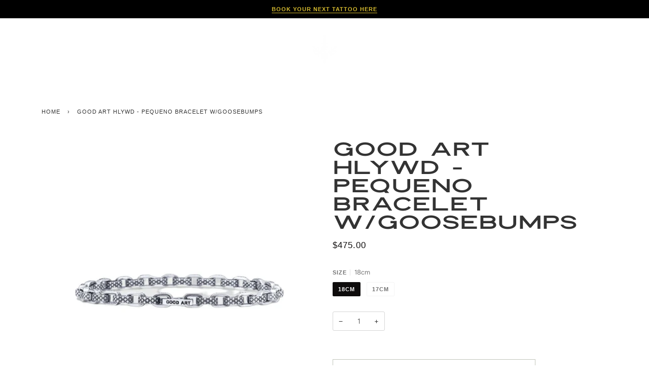

--- FILE ---
content_type: text/html; charset=utf-8
request_url: https://fountainheadny.com/products/pequeno-bracelet-w-goosebumps
body_size: 26939
content:
<!doctype html>
<html class="no-js" lang="en"><head>
 <!-- Added by TAPITA SEO SCHEMA-->

  <script>window.technicalTptCast="6ou0v.40-he.7-0qa1qwhoz46qa8o1,syn71ys.dnvpi3c6wd,6ou0v.40he.70qa8o1,25a95rd471839dd6vw9p24,sssa6ou0v.40he.70qa8o1,.t.n1w0.84k5py9nyzn5ia,nx5mx7ukfaj0ardibmiq1x8i,6ou0v.40he.79xoo2lq0a8o1,fw50.7iqc8mnc6smyuad12pm,sssa6ou0v.40he.79xoo2lq0a8o1,nrcyp25mp50tdjvpabrf3dk89dd.";</script>




  
  
  
  







<!-- /Added by TAPITA SEO SCHEMA --> 

<meta name="google-site-verification" content="wEigfdBYghFm30hOuhfEFod8kIGch2nbLIl6Xm_aiDY" />

  <meta charset="utf-8">
  <meta http-equiv="X-UA-Compatible" content="IE=edge,chrome=1">
  <meta name="viewport" content="width=device-width,initial-scale=1">
  <meta name="theme-color" content="#687158">
  <link href="https://cdn.jsdelivr.net/npm/bootstrap@5.0.2/dist/css/bootstrap.min.css" rel="stylesheet">
  <link rel="stylesheet" href="https://cdnjs.cloudflare.com/ajax/libs/OwlCarousel2/2.3.4/assets/owl.carousel.min.css" integrity="sha512-tS3S5qG0BlhnQROyJXvNjeEM4UpMXHrQfTGmbQ1gKmelCxlSEBUaxhRBj/EFTzpbP4RVSrpEikbmdJobCvhE3g==" crossorigin="anonymous" referrerpolicy="no-referrer" />
<link rel="stylesheet" href="https://cdnjs.cloudflare.com/ajax/libs/font-awesome/4.7.0/css/font-awesome.css" integrity="sha512-5A8nwdMOWrSz20fDsjczgUidUBR8liPYU+WymTZP1lmY9G6Oc7HlZv156XqnsgNUzTyMefFTcsFH/tnJE/+xBg==" crossorigin="anonymous" referrerpolicy="no-referrer" />
<!-- <link rel="stylesheet" href="https://cdnjs.cloudflare.com/ajax/libs/font-awesome/6.2.1/css/all.min.css" integrity="sha512-MV7K8+y+gLIBoVD59lQIYicR65iaqukzvf/nwasF0nqhPay5w/9lJmVM2hMDcnK1OnMGCdVK+iQrJ7lzPJQd1w==" crossorigin="anonymous" referrerpolicy="no-referrer" />
   -->
    <link rel="stylesheet" href="https://unpkg.com/aos@next/dist/aos.css" />
   <link rel="preload" href="ModenaSans-Regular.woff2" as="font" type="font/woff2" crossorigin>
  <link rel="preload" href="FuturaBT-LightItalic.woff2" as="font" type="font/woff2" crossorigin><link rel="canonical" href="https://fountainheadny.com/products/pequeno-bracelet-w-goosebumps"><!-- ======================= Pipeline Theme V6.1.3 ========================= -->

  <link rel="preconnect" href="https://cdn.shopify.com" crossorigin>
  <link rel="preconnect" href="https://fonts.shopify.com" crossorigin>
  <link rel="preconnect" href="https://monorail-edge.shopifysvc.com" crossorigin>


  <link rel="preload" href="//fountainheadny.com/cdn/shop/t/13/assets/lazysizes.js?v=111431644619468174291699881241" as="script">
  <link rel="preload" href="//fountainheadny.com/cdn/shop/t/13/assets/vendor.js?v=159073106423563084681699881241" as="script">
  <link rel="preload" href="//fountainheadny.com/cdn/shop/t/13/assets/theme.js?v=156178741232049809941699881241" as="script">
  <link rel="preload" href="//fountainheadny.com/cdn/shop/t/13/assets/theme.css?v=77978169836426430281705527948" as="style">

  
<link rel="preload" as="image" 
      href="//fountainheadny.com/cdn/shop/files/SP12022-GAH-PEQUENOAMANO-GOOSEBUMPS-1-PhotoRoom.png-PhotoRoom_small.png?v=1693741079" 
      srcset="//fountainheadny.com/cdn/shop/files/SP12022-GAH-PEQUENOAMANO-GOOSEBUMPS-1-PhotoRoom.png-PhotoRoom_550x.png?v=1693741079 550w,"
      sizes="(min-width: 768px), 50vw, 
             100vw">
  
<link rel="shortcut icon" href="data:;base64,iVBORw0KGgo="><!-- Title and description ================================================ -->
  
  <title>
    

    Good Art Hlywd - Pequeno Bracelet w/Goosebumps
&ndash; Fountainhead NY

  </title><meta name="description" content="Good Art Hlywd. Good Art Bracelet. Pequeno Bracelet w/Goosebumps. Sterling Silver. .925 Sterling Silver.">
  <!-- /snippets/social-meta-tags.liquid --><meta property="og:site_name" content="Fountainhead NY">
<meta property="og:url" content="https://fountainheadny.com/products/pequeno-bracelet-w-goosebumps">
<meta property="og:title" content="Good Art Hlywd - Pequeno Bracelet w/Goosebumps">
<meta property="og:type" content="product">
<meta property="og:description" content="Good Art Hlywd. Good Art Bracelet. Pequeno Bracelet w/Goosebumps. Sterling Silver. .925 Sterling Silver."><meta property="og:price:amount" content="475.00">
  <meta property="og:price:currency" content="USD">
      <meta property="og:image" content="http://fountainheadny.com/cdn/shop/files/SP12022-GAH-PEQUENOAMANO-GOOSEBUMPS-1-PhotoRoom.png-PhotoRoom.png?v=1693741079">
      <meta property="og:image:secure_url" content="https://fountainheadny.com/cdn/shop/files/SP12022-GAH-PEQUENOAMANO-GOOSEBUMPS-1-PhotoRoom.png-PhotoRoom.png?v=1693741079">
      <meta property="og:image:height" content="600">
      <meta property="og:image:width" content="600">
<meta property="twitter:image" content="http://fountainheadny.com/cdn/shop/files/SP12022-GAH-PEQUENOAMANO-GOOSEBUMPS-1-PhotoRoom.png-PhotoRoom_1200x1200.png?v=1693741079">

<meta name="twitter:site" content="@">
<meta name="twitter:card" content="summary_large_image">
<meta name="twitter:title" content="Good Art Hlywd - Pequeno Bracelet w/Goosebumps">
<meta name="twitter:description" content="Good Art Hlywd. Good Art Bracelet. Pequeno Bracelet w/Goosebumps. Sterling Silver. .925 Sterling Silver.">
<!-- CSS ================================================================== -->
  
  <link href="//fountainheadny.com/cdn/shop/t/13/assets/font-settings.css?v=22702140492244401351759333070" rel="stylesheet" type="text/css" media="all" />

  
<style data-shopify>

:root {
/* ================ Product video ================ */

---color_video_bg: #f2f2f2;


/* ================ Color Variables ================ */

/* === Backgrounds ===*/
---color-bg: #ffffff;
---color-bg-accent: #fcfaf7;

/* === Text colors ===*/
---color-text-dark: #0e0c0c;
---color-text: #333333;
---color-text-light: #707070;

/* === Bright color ===*/
---color-primary: #434f2d;
---color-primary-hover: #1b220e;
---color-primary-fade: rgba(67, 79, 45, 0.05);
---color-primary-fade-hover: rgba(67, 79, 45, 0.1);---color-primary-opposite: #ffffff;

/* === Secondary/link Color ===*/
---color-secondary: #687158;
---color-secondary-hover: #434f2d;
---color-secondary-fade: rgba(104, 113, 88, 0.05);
---color-secondary-fade-hover: rgba(104, 113, 88, 0.1);---color-secondary-opposite: #ffffff;

/* === Shades of grey ===*/
---color-a5:  rgba(51, 51, 51, 0.05);
---color-a10: rgba(51, 51, 51, 0.1);
---color-a20: rgba(51, 51, 51, 0.2);
---color-a35: rgba(51, 51, 51, 0.35);
---color-a50: rgba(51, 51, 51, 0.5);
---color-a80: rgba(51, 51, 51, 0.8);
---color-a90: rgba(51, 51, 51, 0.9);
---color-a95: rgba(51, 51, 51, 0.95);


/* ================ Inverted Color Variables ================ */

---inverse-bg: #000000;
---inverse-bg-accent: #191008;

/* === Text colors ===*/
---inverse-text-dark: #ffffff;
---inverse-text: #FFFFFF;
---inverse-text-light: #b3b3b3;

/* === Bright color ===*/
---inverse-primary: #ffe5da;
---inverse-primary-hover: #ffaf8e;
---inverse-primary-fade: rgba(255, 229, 218, 0.05);
---inverse-primary-fade-hover: rgba(255, 229, 218, 0.1);---inverse-primary-opposite: #000000;


/* === Second Color ===*/
---inverse-secondary: #dff3fd;
---inverse-secondary-hover: #91dbff;
---inverse-secondary-fade: rgba(223, 243, 253, 0.05);
---inverse-secondary-fade-hover: rgba(223, 243, 253, 0.1);---inverse-secondary-opposite: #000000;


/* === Shades of grey ===*/
---inverse-a5:  rgba(255, 255, 255, 0.05);
---inverse-a10: rgba(255, 255, 255, 0.1);
---inverse-a20: rgba(255, 255, 255, 0.2);
---inverse-a35: rgba(255, 255, 255, 0.3);
---inverse-a80: rgba(255, 255, 255, 0.8);
---inverse-a90: rgba(255, 255, 255, 0.9);
---inverse-a95: rgba(255, 255, 255, 0.95);


/* === Account Bar ===*/
---color-announcement-bg: #ffd700;
---color-announcement-text: #d6bb2f;

/* === Nav and dropdown link background ===*/
---color-nav: #ffffff;
---color-nav-text: #ffffff;
---color-nav-border: #f8f0e7;
---color-nav-a10: rgba(255, 255, 255, 0.1);
---color-nav-a50: rgba(255, 255, 255, 0.5);

/* === Site Footer ===*/
---color-footer-bg: #f9f6f2;
---color-footer-text: #766456;
---color-footer-a5: rgba(118, 100, 86, 0.05);
---color-footer-a15: rgba(118, 100, 86, 0.15);
---color-footer-a90: rgba(118, 100, 86, 0.9);

/* === Products ===*/
---product-grid-aspect-ratio: 100%;

/* === Product badges ===*/
---color-badge: #ffffff;
---color-badge-text: #656565;

/* === disabled form colors ===*/
---color-disabled-bg: #ebebeb;
---color-disabled-text: #b8b8b8;

---inverse-disabled-bg: #1a1a1a;
---inverse-disabled-text: #595959;

/* === Button Radius === */
---button-radius: 0px;


/* ================ Typography ================ */

---font-stack-body: Figtree, sans-serif;
---font-style-body: normal;
---font-weight-body: 400;
---font-weight-body-bold: 500;
---font-adjust-body: 1.0;

---font-stack-heading: "system_ui", -apple-system, 'Segoe UI', Roboto, 'Helvetica Neue', 'Noto Sans', 'Liberation Sans', Arial, sans-serif, 'Apple Color Emoji', 'Segoe UI Emoji', 'Segoe UI Symbol', 'Noto Color Emoji';
---font-style-heading: normal;
---font-weight-heading: 400;
---font-weight-heading-bold: 700;
---font-adjust-heading: 1.15;

  ---font-heading-space: initial;
  ---font-heading-caps: initial;


---font-stack-accent: "system_ui", -apple-system, 'Segoe UI', Roboto, 'Helvetica Neue', 'Noto Sans', 'Liberation Sans', Arial, sans-serif, 'Apple Color Emoji', 'Segoe UI Emoji', 'Segoe UI Symbol', 'Noto Color Emoji';
---font-style-accent: normal;
---font-weight-accent: 400;
---font-weight-accent-bold: 700;
---font-adjust-accent: 0.95;

---ico-select: url('//fountainheadny.com/cdn/shop/t/13/assets/ico-select.svg?v=50436149302966305751699881241');

---url-zoom: url('//fountainheadny.com/cdn/shop/t/13/assets/cursor-zoom.svg?v=27093804467454746331699881241');
---url-zoom-2x: url('//fountainheadny.com/cdn/shop/t/13/assets/cursor-zoom-2x.svg?v=50741160326478922511699881241');



}

</style>

  <link href="//fountainheadny.com/cdn/shop/t/13/assets/theme.css?v=77978169836426430281705527948" rel="stylesheet" type="text/css" media="all" />

  <script>
    document.documentElement.className = document.documentElement.className.replace('no-js', 'js');
    let root = '/';
    if (root[root.length - 1] !== '/') {
      root = `${root}/`;
    }
    var theme = {
      routes: {
        root_url: root,
        cart: '/cart',
        cart_add_url: '/cart/add',
        product_recommendations_url: '/recommendations/products'
      },
      assets: {
        photoswipe: '//fountainheadny.com/cdn/shop/t/13/assets/photoswipe.js?v=92904272307011895101699881241',
        smoothscroll: '//fountainheadny.com/cdn/shop/t/13/assets/smoothscroll.js?v=37906625415260927261699881241',
        swatches: '//fountainheadny.com/cdn/shop/t/13/assets/swatches.json?v=93619043093241983191699881241',
        noImage: '//fountainheadny.com/cdn/shopifycloud/storefront/assets/no-image-2048-a2addb12.gif',
        base: '//fountainheadny.com/cdn/shop/t/13/assets/'
      },
      strings: {
        swatchesKey: "Color, Colour",     
        addToCart: "Add to Cart",
        estimateShipping: "Estimate shipping",
        noShippingAvailable: "We do not ship to this destination.",
        free: "Free",
        from: "From",
        preOrder: "Pre-order",
        soldOut: "Sold Out",
        sale: "Sale",
        subscription: "Subscription",
        unavailable: "Unavailable",
        unitPrice: "Unit price",
        unitPriceSeparator: "per",        
        stockout: "All available stock is in cart",
        products: "Products",
        pages: "Pages",
        collections: "Collections",
        resultsFor: "Results for",
        noResultsFor: "No results for",
        articles: "Articles"
      },
      settings: {
        badge_sale_type: "dollar",
        search_products: true,
        search_collections: true,
        search_pages: true,
        search_articles: true,
        animate_hover: true,
        animate_scroll: true
      },
      info: {
        name: 'pipeline'
      },
      moneyFormat: "${{amount}}",
      version: '6.1.3'
    }
    let windowInnerHeight = window.innerHeight;
    document.documentElement.style.setProperty('--full-screen', `${windowInnerHeight}px`);
    document.documentElement.style.setProperty('--three-quarters', `${windowInnerHeight * 0.75}px`);
    document.documentElement.style.setProperty('--two-thirds', `${windowInnerHeight * 0.66}px`);
    document.documentElement.style.setProperty('--one-half', `${windowInnerHeight * 0.5}px`);
    document.documentElement.style.setProperty('--one-third', `${windowInnerHeight * 0.33}px`);
    document.documentElement.style.setProperty('--one-fifth', `${windowInnerHeight * 0.2}px`);

    window.lazySizesConfig = window.lazySizesConfig || {};
    window.lazySizesConfig.loadHidden = false;
  </script><!-- Theme Javascript ============================================================== -->
  <script src="//fountainheadny.com/cdn/shop/t/13/assets/lazysizes.js?v=111431644619468174291699881241" async="async"></script>
  <script src="//fountainheadny.com/cdn/shop/t/13/assets/vendor.js?v=159073106423563084681699881241" defer="defer"></script>
  <script src="//fountainheadny.com/cdn/shop/t/13/assets/theme.js?v=156178741232049809941699881241" defer="defer"></script>

  <script>
    (function () {
      function onPageShowEvents() {
        if ('requestIdleCallback' in window) {
          requestIdleCallback(initCartEvent)
        } else {
          initCartEvent()
        }
        function initCartEvent(){
          document.documentElement.dispatchEvent(new CustomEvent('theme:cart:init', {
            bubbles: true
          }));
        }
      };
      window.onpageshow = onPageShowEvents;
    })();
  </script>

  <script type="text/javascript">
    if (window.MSInputMethodContext && document.documentMode) {
      var scripts = document.getElementsByTagName('script')[0];
      var polyfill = document.createElement("script");
      polyfill.defer = true;
      polyfill.src = "//fountainheadny.com/cdn/shop/t/13/assets/ie11.js?v=144489047535103983231699881241";

      scripts.parentNode.insertBefore(polyfill, scripts);
    }
  </script>

  <!-- Shopify app scripts =========================================================== -->
  <script>window.performance && window.performance.mark && window.performance.mark('shopify.content_for_header.start');</script><meta name="facebook-domain-verification" content="i3z9knq3cd1vm8eolw0w9bcvbq52dt">
<meta name="google-site-verification" content="wEigfdBYghFm30hOuhfEFod8kIGch2nbLIl6Xm_aiDY">
<meta id="shopify-digital-wallet" name="shopify-digital-wallet" content="/50503123109/digital_wallets/dialog">
<meta name="shopify-checkout-api-token" content="c1befd82054925b4cdb3cbb02df722f8">
<meta id="in-context-paypal-metadata" data-shop-id="50503123109" data-venmo-supported="false" data-environment="production" data-locale="en_US" data-paypal-v4="true" data-currency="USD">
<link rel="alternate" type="application/json+oembed" href="https://fountainheadny.com/products/pequeno-bracelet-w-goosebumps.oembed">
<script async="async" src="/checkouts/internal/preloads.js?locale=en-US"></script>
<link rel="preconnect" href="https://shop.app" crossorigin="anonymous">
<script async="async" src="https://shop.app/checkouts/internal/preloads.js?locale=en-US&shop_id=50503123109" crossorigin="anonymous"></script>
<script id="apple-pay-shop-capabilities" type="application/json">{"shopId":50503123109,"countryCode":"US","currencyCode":"USD","merchantCapabilities":["supports3DS"],"merchantId":"gid:\/\/shopify\/Shop\/50503123109","merchantName":"Fountainhead NY","requiredBillingContactFields":["postalAddress","email"],"requiredShippingContactFields":["postalAddress","email"],"shippingType":"shipping","supportedNetworks":["visa","masterCard","amex","discover","elo","jcb"],"total":{"type":"pending","label":"Fountainhead NY","amount":"1.00"},"shopifyPaymentsEnabled":true,"supportsSubscriptions":true}</script>
<script id="shopify-features" type="application/json">{"accessToken":"c1befd82054925b4cdb3cbb02df722f8","betas":["rich-media-storefront-analytics"],"domain":"fountainheadny.com","predictiveSearch":true,"shopId":50503123109,"locale":"en"}</script>
<script>var Shopify = Shopify || {};
Shopify.shop = "fountain-head-ny.myshopify.com";
Shopify.locale = "en";
Shopify.currency = {"active":"USD","rate":"1.0"};
Shopify.country = "US";
Shopify.theme = {"name":"Fountain Head NY - Base","id":138231349468,"schema_name":"Pipeline","schema_version":"6.1.3","theme_store_id":null,"role":"main"};
Shopify.theme.handle = "null";
Shopify.theme.style = {"id":null,"handle":null};
Shopify.cdnHost = "fountainheadny.com/cdn";
Shopify.routes = Shopify.routes || {};
Shopify.routes.root = "/";</script>
<script type="module">!function(o){(o.Shopify=o.Shopify||{}).modules=!0}(window);</script>
<script>!function(o){function n(){var o=[];function n(){o.push(Array.prototype.slice.apply(arguments))}return n.q=o,n}var t=o.Shopify=o.Shopify||{};t.loadFeatures=n(),t.autoloadFeatures=n()}(window);</script>
<script>
  window.ShopifyPay = window.ShopifyPay || {};
  window.ShopifyPay.apiHost = "shop.app\/pay";
  window.ShopifyPay.redirectState = null;
</script>
<script id="shop-js-analytics" type="application/json">{"pageType":"product"}</script>
<script defer="defer" async type="module" src="//fountainheadny.com/cdn/shopifycloud/shop-js/modules/v2/client.init-shop-cart-sync_BT-GjEfc.en.esm.js"></script>
<script defer="defer" async type="module" src="//fountainheadny.com/cdn/shopifycloud/shop-js/modules/v2/chunk.common_D58fp_Oc.esm.js"></script>
<script defer="defer" async type="module" src="//fountainheadny.com/cdn/shopifycloud/shop-js/modules/v2/chunk.modal_xMitdFEc.esm.js"></script>
<script type="module">
  await import("//fountainheadny.com/cdn/shopifycloud/shop-js/modules/v2/client.init-shop-cart-sync_BT-GjEfc.en.esm.js");
await import("//fountainheadny.com/cdn/shopifycloud/shop-js/modules/v2/chunk.common_D58fp_Oc.esm.js");
await import("//fountainheadny.com/cdn/shopifycloud/shop-js/modules/v2/chunk.modal_xMitdFEc.esm.js");

  window.Shopify.SignInWithShop?.initShopCartSync?.({"fedCMEnabled":true,"windoidEnabled":true});

</script>
<script defer="defer" async type="module" src="//fountainheadny.com/cdn/shopifycloud/shop-js/modules/v2/client.payment-terms_Ci9AEqFq.en.esm.js"></script>
<script defer="defer" async type="module" src="//fountainheadny.com/cdn/shopifycloud/shop-js/modules/v2/chunk.common_D58fp_Oc.esm.js"></script>
<script defer="defer" async type="module" src="//fountainheadny.com/cdn/shopifycloud/shop-js/modules/v2/chunk.modal_xMitdFEc.esm.js"></script>
<script type="module">
  await import("//fountainheadny.com/cdn/shopifycloud/shop-js/modules/v2/client.payment-terms_Ci9AEqFq.en.esm.js");
await import("//fountainheadny.com/cdn/shopifycloud/shop-js/modules/v2/chunk.common_D58fp_Oc.esm.js");
await import("//fountainheadny.com/cdn/shopifycloud/shop-js/modules/v2/chunk.modal_xMitdFEc.esm.js");

  
</script>
<script>
  window.Shopify = window.Shopify || {};
  if (!window.Shopify.featureAssets) window.Shopify.featureAssets = {};
  window.Shopify.featureAssets['shop-js'] = {"shop-cart-sync":["modules/v2/client.shop-cart-sync_DZOKe7Ll.en.esm.js","modules/v2/chunk.common_D58fp_Oc.esm.js","modules/v2/chunk.modal_xMitdFEc.esm.js"],"init-fed-cm":["modules/v2/client.init-fed-cm_B6oLuCjv.en.esm.js","modules/v2/chunk.common_D58fp_Oc.esm.js","modules/v2/chunk.modal_xMitdFEc.esm.js"],"shop-cash-offers":["modules/v2/client.shop-cash-offers_D2sdYoxE.en.esm.js","modules/v2/chunk.common_D58fp_Oc.esm.js","modules/v2/chunk.modal_xMitdFEc.esm.js"],"shop-login-button":["modules/v2/client.shop-login-button_QeVjl5Y3.en.esm.js","modules/v2/chunk.common_D58fp_Oc.esm.js","modules/v2/chunk.modal_xMitdFEc.esm.js"],"pay-button":["modules/v2/client.pay-button_DXTOsIq6.en.esm.js","modules/v2/chunk.common_D58fp_Oc.esm.js","modules/v2/chunk.modal_xMitdFEc.esm.js"],"shop-button":["modules/v2/client.shop-button_DQZHx9pm.en.esm.js","modules/v2/chunk.common_D58fp_Oc.esm.js","modules/v2/chunk.modal_xMitdFEc.esm.js"],"avatar":["modules/v2/client.avatar_BTnouDA3.en.esm.js"],"init-windoid":["modules/v2/client.init-windoid_CR1B-cfM.en.esm.js","modules/v2/chunk.common_D58fp_Oc.esm.js","modules/v2/chunk.modal_xMitdFEc.esm.js"],"init-shop-for-new-customer-accounts":["modules/v2/client.init-shop-for-new-customer-accounts_C_vY_xzh.en.esm.js","modules/v2/client.shop-login-button_QeVjl5Y3.en.esm.js","modules/v2/chunk.common_D58fp_Oc.esm.js","modules/v2/chunk.modal_xMitdFEc.esm.js"],"init-shop-email-lookup-coordinator":["modules/v2/client.init-shop-email-lookup-coordinator_BI7n9ZSv.en.esm.js","modules/v2/chunk.common_D58fp_Oc.esm.js","modules/v2/chunk.modal_xMitdFEc.esm.js"],"init-shop-cart-sync":["modules/v2/client.init-shop-cart-sync_BT-GjEfc.en.esm.js","modules/v2/chunk.common_D58fp_Oc.esm.js","modules/v2/chunk.modal_xMitdFEc.esm.js"],"shop-toast-manager":["modules/v2/client.shop-toast-manager_DiYdP3xc.en.esm.js","modules/v2/chunk.common_D58fp_Oc.esm.js","modules/v2/chunk.modal_xMitdFEc.esm.js"],"init-customer-accounts":["modules/v2/client.init-customer-accounts_D9ZNqS-Q.en.esm.js","modules/v2/client.shop-login-button_QeVjl5Y3.en.esm.js","modules/v2/chunk.common_D58fp_Oc.esm.js","modules/v2/chunk.modal_xMitdFEc.esm.js"],"init-customer-accounts-sign-up":["modules/v2/client.init-customer-accounts-sign-up_iGw4briv.en.esm.js","modules/v2/client.shop-login-button_QeVjl5Y3.en.esm.js","modules/v2/chunk.common_D58fp_Oc.esm.js","modules/v2/chunk.modal_xMitdFEc.esm.js"],"shop-follow-button":["modules/v2/client.shop-follow-button_CqMgW2wH.en.esm.js","modules/v2/chunk.common_D58fp_Oc.esm.js","modules/v2/chunk.modal_xMitdFEc.esm.js"],"checkout-modal":["modules/v2/client.checkout-modal_xHeaAweL.en.esm.js","modules/v2/chunk.common_D58fp_Oc.esm.js","modules/v2/chunk.modal_xMitdFEc.esm.js"],"shop-login":["modules/v2/client.shop-login_D91U-Q7h.en.esm.js","modules/v2/chunk.common_D58fp_Oc.esm.js","modules/v2/chunk.modal_xMitdFEc.esm.js"],"lead-capture":["modules/v2/client.lead-capture_BJmE1dJe.en.esm.js","modules/v2/chunk.common_D58fp_Oc.esm.js","modules/v2/chunk.modal_xMitdFEc.esm.js"],"payment-terms":["modules/v2/client.payment-terms_Ci9AEqFq.en.esm.js","modules/v2/chunk.common_D58fp_Oc.esm.js","modules/v2/chunk.modal_xMitdFEc.esm.js"]};
</script>
<script>(function() {
  var isLoaded = false;
  function asyncLoad() {
    if (isLoaded) return;
    isLoaded = true;
    var urls = ["https:\/\/static.klaviyo.com\/onsite\/js\/klaviyo.js?company_id=SF2Fxh\u0026shop=fountain-head-ny.myshopify.com","https:\/\/static.klaviyo.com\/onsite\/js\/klaviyo.js?company_id=SF2Fxh\u0026shop=fountain-head-ny.myshopify.com","https:\/\/cdn.nfcube.com\/instafeed-c03bae3d75cff31578704c3254370cde.js?shop=fountain-head-ny.myshopify.com","https:\/\/chimpstatic.com\/mcjs-connected\/js\/users\/bb8fa65b9541ae7906bd27ce8\/4ded0c4e2b4c6bd7c9b6135ea.js?shop=fountain-head-ny.myshopify.com","https:\/\/cdn.shopify.com\/s\/files\/1\/0597\/3783\/3627\/files\/tptinstall.min.js?v=1718591634\u0026t=tapita-seo-script-tags\u0026shop=fountain-head-ny.myshopify.com","https:\/\/cdn.rebuyengine.com\/onsite\/js\/rebuy.js?shop=fountain-head-ny.myshopify.com"];
    for (var i = 0; i < urls.length; i++) {
      var s = document.createElement('script');
      s.type = 'text/javascript';
      s.async = true;
      s.src = urls[i];
      var x = document.getElementsByTagName('script')[0];
      x.parentNode.insertBefore(s, x);
    }
  };
  if(window.attachEvent) {
    window.attachEvent('onload', asyncLoad);
  } else {
    window.addEventListener('load', asyncLoad, false);
  }
})();</script>
<script id="__st">var __st={"a":50503123109,"offset":-18000,"reqid":"e7e97467-7fa7-4159-88fc-7bb972241b4b-1769406128","pageurl":"fountainheadny.com\/products\/pequeno-bracelet-w-goosebumps","u":"8c95e77d5348","p":"product","rtyp":"product","rid":7667279200476};</script>
<script>window.ShopifyPaypalV4VisibilityTracking = true;</script>
<script id="captcha-bootstrap">!function(){'use strict';const t='contact',e='account',n='new_comment',o=[[t,t],['blogs',n],['comments',n],[t,'customer']],c=[[e,'customer_login'],[e,'guest_login'],[e,'recover_customer_password'],[e,'create_customer']],r=t=>t.map((([t,e])=>`form[action*='/${t}']:not([data-nocaptcha='true']) input[name='form_type'][value='${e}']`)).join(','),a=t=>()=>t?[...document.querySelectorAll(t)].map((t=>t.form)):[];function s(){const t=[...o],e=r(t);return a(e)}const i='password',u='form_key',d=['recaptcha-v3-token','g-recaptcha-response','h-captcha-response',i],f=()=>{try{return window.sessionStorage}catch{return}},m='__shopify_v',_=t=>t.elements[u];function p(t,e,n=!1){try{const o=window.sessionStorage,c=JSON.parse(o.getItem(e)),{data:r}=function(t){const{data:e,action:n}=t;return t[m]||n?{data:e,action:n}:{data:t,action:n}}(c);for(const[e,n]of Object.entries(r))t.elements[e]&&(t.elements[e].value=n);n&&o.removeItem(e)}catch(o){console.error('form repopulation failed',{error:o})}}const l='form_type',E='cptcha';function T(t){t.dataset[E]=!0}const w=window,h=w.document,L='Shopify',v='ce_forms',y='captcha';let A=!1;((t,e)=>{const n=(g='f06e6c50-85a8-45c8-87d0-21a2b65856fe',I='https://cdn.shopify.com/shopifycloud/storefront-forms-hcaptcha/ce_storefront_forms_captcha_hcaptcha.v1.5.2.iife.js',D={infoText:'Protected by hCaptcha',privacyText:'Privacy',termsText:'Terms'},(t,e,n)=>{const o=w[L][v],c=o.bindForm;if(c)return c(t,g,e,D).then(n);var r;o.q.push([[t,g,e,D],n]),r=I,A||(h.body.append(Object.assign(h.createElement('script'),{id:'captcha-provider',async:!0,src:r})),A=!0)});var g,I,D;w[L]=w[L]||{},w[L][v]=w[L][v]||{},w[L][v].q=[],w[L][y]=w[L][y]||{},w[L][y].protect=function(t,e){n(t,void 0,e),T(t)},Object.freeze(w[L][y]),function(t,e,n,w,h,L){const[v,y,A,g]=function(t,e,n){const i=e?o:[],u=t?c:[],d=[...i,...u],f=r(d),m=r(i),_=r(d.filter((([t,e])=>n.includes(e))));return[a(f),a(m),a(_),s()]}(w,h,L),I=t=>{const e=t.target;return e instanceof HTMLFormElement?e:e&&e.form},D=t=>v().includes(t);t.addEventListener('submit',(t=>{const e=I(t);if(!e)return;const n=D(e)&&!e.dataset.hcaptchaBound&&!e.dataset.recaptchaBound,o=_(e),c=g().includes(e)&&(!o||!o.value);(n||c)&&t.preventDefault(),c&&!n&&(function(t){try{if(!f())return;!function(t){const e=f();if(!e)return;const n=_(t);if(!n)return;const o=n.value;o&&e.removeItem(o)}(t);const e=Array.from(Array(32),(()=>Math.random().toString(36)[2])).join('');!function(t,e){_(t)||t.append(Object.assign(document.createElement('input'),{type:'hidden',name:u})),t.elements[u].value=e}(t,e),function(t,e){const n=f();if(!n)return;const o=[...t.querySelectorAll(`input[type='${i}']`)].map((({name:t})=>t)),c=[...d,...o],r={};for(const[a,s]of new FormData(t).entries())c.includes(a)||(r[a]=s);n.setItem(e,JSON.stringify({[m]:1,action:t.action,data:r}))}(t,e)}catch(e){console.error('failed to persist form',e)}}(e),e.submit())}));const S=(t,e)=>{t&&!t.dataset[E]&&(n(t,e.some((e=>e===t))),T(t))};for(const o of['focusin','change'])t.addEventListener(o,(t=>{const e=I(t);D(e)&&S(e,y())}));const B=e.get('form_key'),M=e.get(l),P=B&&M;t.addEventListener('DOMContentLoaded',(()=>{const t=y();if(P)for(const e of t)e.elements[l].value===M&&p(e,B);[...new Set([...A(),...v().filter((t=>'true'===t.dataset.shopifyCaptcha))])].forEach((e=>S(e,t)))}))}(h,new URLSearchParams(w.location.search),n,t,e,['guest_login'])})(!0,!1)}();</script>
<script integrity="sha256-4kQ18oKyAcykRKYeNunJcIwy7WH5gtpwJnB7kiuLZ1E=" data-source-attribution="shopify.loadfeatures" defer="defer" src="//fountainheadny.com/cdn/shopifycloud/storefront/assets/storefront/load_feature-a0a9edcb.js" crossorigin="anonymous"></script>
<script crossorigin="anonymous" defer="defer" src="//fountainheadny.com/cdn/shopifycloud/storefront/assets/shopify_pay/storefront-65b4c6d7.js?v=20250812"></script>
<script data-source-attribution="shopify.dynamic_checkout.dynamic.init">var Shopify=Shopify||{};Shopify.PaymentButton=Shopify.PaymentButton||{isStorefrontPortableWallets:!0,init:function(){window.Shopify.PaymentButton.init=function(){};var t=document.createElement("script");t.src="https://fountainheadny.com/cdn/shopifycloud/portable-wallets/latest/portable-wallets.en.js",t.type="module",document.head.appendChild(t)}};
</script>
<script data-source-attribution="shopify.dynamic_checkout.buyer_consent">
  function portableWalletsHideBuyerConsent(e){var t=document.getElementById("shopify-buyer-consent"),n=document.getElementById("shopify-subscription-policy-button");t&&n&&(t.classList.add("hidden"),t.setAttribute("aria-hidden","true"),n.removeEventListener("click",e))}function portableWalletsShowBuyerConsent(e){var t=document.getElementById("shopify-buyer-consent"),n=document.getElementById("shopify-subscription-policy-button");t&&n&&(t.classList.remove("hidden"),t.removeAttribute("aria-hidden"),n.addEventListener("click",e))}window.Shopify?.PaymentButton&&(window.Shopify.PaymentButton.hideBuyerConsent=portableWalletsHideBuyerConsent,window.Shopify.PaymentButton.showBuyerConsent=portableWalletsShowBuyerConsent);
</script>
<script>
  function portableWalletsCleanup(e){e&&e.src&&console.error("Failed to load portable wallets script "+e.src);var t=document.querySelectorAll("shopify-accelerated-checkout .shopify-payment-button__skeleton, shopify-accelerated-checkout-cart .wallet-cart-button__skeleton"),e=document.getElementById("shopify-buyer-consent");for(let e=0;e<t.length;e++)t[e].remove();e&&e.remove()}function portableWalletsNotLoadedAsModule(e){e instanceof ErrorEvent&&"string"==typeof e.message&&e.message.includes("import.meta")&&"string"==typeof e.filename&&e.filename.includes("portable-wallets")&&(window.removeEventListener("error",portableWalletsNotLoadedAsModule),window.Shopify.PaymentButton.failedToLoad=e,"loading"===document.readyState?document.addEventListener("DOMContentLoaded",window.Shopify.PaymentButton.init):window.Shopify.PaymentButton.init())}window.addEventListener("error",portableWalletsNotLoadedAsModule);
</script>

<script type="module" src="https://fountainheadny.com/cdn/shopifycloud/portable-wallets/latest/portable-wallets.en.js" onError="portableWalletsCleanup(this)" crossorigin="anonymous"></script>
<script nomodule>
  document.addEventListener("DOMContentLoaded", portableWalletsCleanup);
</script>

<link id="shopify-accelerated-checkout-styles" rel="stylesheet" media="screen" href="https://fountainheadny.com/cdn/shopifycloud/portable-wallets/latest/accelerated-checkout-backwards-compat.css" crossorigin="anonymous">
<style id="shopify-accelerated-checkout-cart">
        #shopify-buyer-consent {
  margin-top: 1em;
  display: inline-block;
  width: 100%;
}

#shopify-buyer-consent.hidden {
  display: none;
}

#shopify-subscription-policy-button {
  background: none;
  border: none;
  padding: 0;
  text-decoration: underline;
  font-size: inherit;
  cursor: pointer;
}

#shopify-subscription-policy-button::before {
  box-shadow: none;
}

      </style>

<script>window.performance && window.performance.mark && window.performance.mark('shopify.content_for_header.end');</script>
 <!-- roartheme: FontPicker app -->
<link rel="dns-prefetch" href="https://cdn.secomapp.com/">
<link rel="dns-prefetch" href="https://ajax.googleapis.com/">
<link rel="dns-prefetch" href="https://cdnjs.cloudflare.com/">
<link rel="preload" as="stylesheet" href="//fountainheadny.com/cdn/shop/t/13/assets/sca-pp.css?v=178374312540912810101699881241">

<link rel="stylesheet" href="//fountainheadny.com/cdn/shop/t/13/assets/sca-pp.css?v=178374312540912810101699881241">
 <script>
  
  SCAPPShop = {};
    
  </script> 


<!-- BEGIN app block: shopify://apps/storeseo/blocks/store_seo_meta/64b24496-16f9-4afc-a800-84e6acc4a36c --><!-- BEGIN app snippet: google_site_verification_meta --><!-- END app snippet --><!-- BEGIN app snippet: no_follow_no_index --><!-- END app snippet --><!-- BEGIN app snippet: social_media_preview --><!-- END app snippet --><!-- BEGIN app snippet: canonical_url --><!-- END app snippet --><!-- BEGIN app snippet: redirect_out_of_stock --><!-- END app snippet --><!-- BEGIN app snippet: local_seo --><!-- END app snippet --><!-- BEGIN app snippet: local_seo_breadcrumb -->
<!-- END app snippet --><!-- BEGIN app snippet: local_seo_collection -->
<!-- END app snippet --><!-- BEGIN app snippet: local_seo_blogs -->
<!-- END app snippet --><!-- BEGIN app snippet: local_seo_product -->
<!-- END app snippet --><!-- BEGIN app snippet: local_seo_product_faqs -->
  
  

  
    

<!-- END app snippet --><!-- BEGIN app snippet: local_seo_article --><!-- END app snippet --><!-- BEGIN app snippet: local_seo_organization -->
<!-- END app snippet --><!-- BEGIN app snippet: local_seo_local_business --><!-- END app snippet -->


<!-- END app block --><!-- BEGIN app block: shopify://apps/optimonk-popup-cro-a-b-test/blocks/app-embed/0b488be1-fc0a-4fe6-8793-f2bef383dba8 -->
<script async src="https://onsite.optimonk.com/script.js?account=212434&origin=shopify-app-embed-block"></script>




<!-- END app block --><!-- BEGIN app block: shopify://apps/pagefly-page-builder/blocks/app-embed/83e179f7-59a0-4589-8c66-c0dddf959200 -->

<!-- BEGIN app snippet: pagefly-cro-ab-testing-main -->







<script>
  ;(function () {
    const url = new URL(window.location)
    const viewParam = url.searchParams.get('view')
    if (viewParam && viewParam.includes('variant-pf-')) {
      url.searchParams.set('pf_v', viewParam)
      url.searchParams.delete('view')
      window.history.replaceState({}, '', url)
    }
  })()
</script>



<script type='module'>
  
  window.PAGEFLY_CRO = window.PAGEFLY_CRO || {}

  window.PAGEFLY_CRO['data_debug'] = {
    original_template_suffix: "all_products",
    allow_ab_test: false,
    ab_test_start_time: 0,
    ab_test_end_time: 0,
    today_date_time: 1769406128000,
  }
  window.PAGEFLY_CRO['GA4'] = { enabled: false}
</script>

<!-- END app snippet -->








  <script src='https://cdn.shopify.com/extensions/019bf883-1122-7445-9dca-5d60e681c2c8/pagefly-page-builder-216/assets/pagefly-helper.js' defer='defer'></script>

  <script src='https://cdn.shopify.com/extensions/019bf883-1122-7445-9dca-5d60e681c2c8/pagefly-page-builder-216/assets/pagefly-general-helper.js' defer='defer'></script>

  <script src='https://cdn.shopify.com/extensions/019bf883-1122-7445-9dca-5d60e681c2c8/pagefly-page-builder-216/assets/pagefly-snap-slider.js' defer='defer'></script>

  <script src='https://cdn.shopify.com/extensions/019bf883-1122-7445-9dca-5d60e681c2c8/pagefly-page-builder-216/assets/pagefly-slideshow-v3.js' defer='defer'></script>

  <script src='https://cdn.shopify.com/extensions/019bf883-1122-7445-9dca-5d60e681c2c8/pagefly-page-builder-216/assets/pagefly-slideshow-v4.js' defer='defer'></script>

  <script src='https://cdn.shopify.com/extensions/019bf883-1122-7445-9dca-5d60e681c2c8/pagefly-page-builder-216/assets/pagefly-glider.js' defer='defer'></script>

  <script src='https://cdn.shopify.com/extensions/019bf883-1122-7445-9dca-5d60e681c2c8/pagefly-page-builder-216/assets/pagefly-slideshow-v1-v2.js' defer='defer'></script>

  <script src='https://cdn.shopify.com/extensions/019bf883-1122-7445-9dca-5d60e681c2c8/pagefly-page-builder-216/assets/pagefly-product-media.js' defer='defer'></script>

  <script src='https://cdn.shopify.com/extensions/019bf883-1122-7445-9dca-5d60e681c2c8/pagefly-page-builder-216/assets/pagefly-product.js' defer='defer'></script>


<script id='pagefly-helper-data' type='application/json'>
  {
    "page_optimization": {
      "assets_prefetching": false
    },
    "elements_asset_mapper": {
      "Accordion": "https://cdn.shopify.com/extensions/019bf883-1122-7445-9dca-5d60e681c2c8/pagefly-page-builder-216/assets/pagefly-accordion.js",
      "Accordion3": "https://cdn.shopify.com/extensions/019bf883-1122-7445-9dca-5d60e681c2c8/pagefly-page-builder-216/assets/pagefly-accordion3.js",
      "CountDown": "https://cdn.shopify.com/extensions/019bf883-1122-7445-9dca-5d60e681c2c8/pagefly-page-builder-216/assets/pagefly-countdown.js",
      "GMap1": "https://cdn.shopify.com/extensions/019bf883-1122-7445-9dca-5d60e681c2c8/pagefly-page-builder-216/assets/pagefly-gmap.js",
      "GMap2": "https://cdn.shopify.com/extensions/019bf883-1122-7445-9dca-5d60e681c2c8/pagefly-page-builder-216/assets/pagefly-gmap.js",
      "GMapBasicV2": "https://cdn.shopify.com/extensions/019bf883-1122-7445-9dca-5d60e681c2c8/pagefly-page-builder-216/assets/pagefly-gmap.js",
      "GMapAdvancedV2": "https://cdn.shopify.com/extensions/019bf883-1122-7445-9dca-5d60e681c2c8/pagefly-page-builder-216/assets/pagefly-gmap.js",
      "HTML.Video": "https://cdn.shopify.com/extensions/019bf883-1122-7445-9dca-5d60e681c2c8/pagefly-page-builder-216/assets/pagefly-htmlvideo.js",
      "HTML.Video2": "https://cdn.shopify.com/extensions/019bf883-1122-7445-9dca-5d60e681c2c8/pagefly-page-builder-216/assets/pagefly-htmlvideo2.js",
      "HTML.Video3": "https://cdn.shopify.com/extensions/019bf883-1122-7445-9dca-5d60e681c2c8/pagefly-page-builder-216/assets/pagefly-htmlvideo2.js",
      "BackgroundVideo": "https://cdn.shopify.com/extensions/019bf883-1122-7445-9dca-5d60e681c2c8/pagefly-page-builder-216/assets/pagefly-htmlvideo2.js",
      "Instagram": "https://cdn.shopify.com/extensions/019bf883-1122-7445-9dca-5d60e681c2c8/pagefly-page-builder-216/assets/pagefly-instagram.js",
      "Instagram2": "https://cdn.shopify.com/extensions/019bf883-1122-7445-9dca-5d60e681c2c8/pagefly-page-builder-216/assets/pagefly-instagram.js",
      "Insta3": "https://cdn.shopify.com/extensions/019bf883-1122-7445-9dca-5d60e681c2c8/pagefly-page-builder-216/assets/pagefly-instagram3.js",
      "Tabs": "https://cdn.shopify.com/extensions/019bf883-1122-7445-9dca-5d60e681c2c8/pagefly-page-builder-216/assets/pagefly-tab.js",
      "Tabs3": "https://cdn.shopify.com/extensions/019bf883-1122-7445-9dca-5d60e681c2c8/pagefly-page-builder-216/assets/pagefly-tab3.js",
      "ProductBox": "https://cdn.shopify.com/extensions/019bf883-1122-7445-9dca-5d60e681c2c8/pagefly-page-builder-216/assets/pagefly-cart.js",
      "FBPageBox2": "https://cdn.shopify.com/extensions/019bf883-1122-7445-9dca-5d60e681c2c8/pagefly-page-builder-216/assets/pagefly-facebook.js",
      "FBLikeButton2": "https://cdn.shopify.com/extensions/019bf883-1122-7445-9dca-5d60e681c2c8/pagefly-page-builder-216/assets/pagefly-facebook.js",
      "TwitterFeed2": "https://cdn.shopify.com/extensions/019bf883-1122-7445-9dca-5d60e681c2c8/pagefly-page-builder-216/assets/pagefly-twitter.js",
      "Paragraph4": "https://cdn.shopify.com/extensions/019bf883-1122-7445-9dca-5d60e681c2c8/pagefly-page-builder-216/assets/pagefly-paragraph4.js",

      "AliReviews": "https://cdn.shopify.com/extensions/019bf883-1122-7445-9dca-5d60e681c2c8/pagefly-page-builder-216/assets/pagefly-3rd-elements.js",
      "BackInStock": "https://cdn.shopify.com/extensions/019bf883-1122-7445-9dca-5d60e681c2c8/pagefly-page-builder-216/assets/pagefly-3rd-elements.js",
      "GloboBackInStock": "https://cdn.shopify.com/extensions/019bf883-1122-7445-9dca-5d60e681c2c8/pagefly-page-builder-216/assets/pagefly-3rd-elements.js",
      "GrowaveWishlist": "https://cdn.shopify.com/extensions/019bf883-1122-7445-9dca-5d60e681c2c8/pagefly-page-builder-216/assets/pagefly-3rd-elements.js",
      "InfiniteOptionsShopPad": "https://cdn.shopify.com/extensions/019bf883-1122-7445-9dca-5d60e681c2c8/pagefly-page-builder-216/assets/pagefly-3rd-elements.js",
      "InkybayProductPersonalizer": "https://cdn.shopify.com/extensions/019bf883-1122-7445-9dca-5d60e681c2c8/pagefly-page-builder-216/assets/pagefly-3rd-elements.js",
      "LimeSpot": "https://cdn.shopify.com/extensions/019bf883-1122-7445-9dca-5d60e681c2c8/pagefly-page-builder-216/assets/pagefly-3rd-elements.js",
      "Loox": "https://cdn.shopify.com/extensions/019bf883-1122-7445-9dca-5d60e681c2c8/pagefly-page-builder-216/assets/pagefly-3rd-elements.js",
      "Opinew": "https://cdn.shopify.com/extensions/019bf883-1122-7445-9dca-5d60e681c2c8/pagefly-page-builder-216/assets/pagefly-3rd-elements.js",
      "Powr": "https://cdn.shopify.com/extensions/019bf883-1122-7445-9dca-5d60e681c2c8/pagefly-page-builder-216/assets/pagefly-3rd-elements.js",
      "ProductReviews": "https://cdn.shopify.com/extensions/019bf883-1122-7445-9dca-5d60e681c2c8/pagefly-page-builder-216/assets/pagefly-3rd-elements.js",
      "PushOwl": "https://cdn.shopify.com/extensions/019bf883-1122-7445-9dca-5d60e681c2c8/pagefly-page-builder-216/assets/pagefly-3rd-elements.js",
      "ReCharge": "https://cdn.shopify.com/extensions/019bf883-1122-7445-9dca-5d60e681c2c8/pagefly-page-builder-216/assets/pagefly-3rd-elements.js",
      "Rivyo": "https://cdn.shopify.com/extensions/019bf883-1122-7445-9dca-5d60e681c2c8/pagefly-page-builder-216/assets/pagefly-3rd-elements.js",
      "TrackingMore": "https://cdn.shopify.com/extensions/019bf883-1122-7445-9dca-5d60e681c2c8/pagefly-page-builder-216/assets/pagefly-3rd-elements.js",
      "Vitals": "https://cdn.shopify.com/extensions/019bf883-1122-7445-9dca-5d60e681c2c8/pagefly-page-builder-216/assets/pagefly-3rd-elements.js",
      "Wiser": "https://cdn.shopify.com/extensions/019bf883-1122-7445-9dca-5d60e681c2c8/pagefly-page-builder-216/assets/pagefly-3rd-elements.js"
    },
    "custom_elements_mapper": {
      "pf-click-action-element": "https://cdn.shopify.com/extensions/019bf883-1122-7445-9dca-5d60e681c2c8/pagefly-page-builder-216/assets/pagefly-click-action-element.js",
      "pf-dialog-element": "https://cdn.shopify.com/extensions/019bf883-1122-7445-9dca-5d60e681c2c8/pagefly-page-builder-216/assets/pagefly-dialog-element.js"
    }
  }
</script>


<!-- END app block --><!-- BEGIN app block: shopify://apps/rt-google-fonts-custom-fonts/blocks/app-embed/2caf2c68-0038-455e-b0b9-066a7c2ad923 --><link rel="preload" as="font" href="https://cdn.shopify.com/s/files/1/0505/0312/3109/t/6/assets/d3bc1328206db16a.otf?v=1684792320" type="font/otf" crossorigin><link rel="preload" as="font" href="https://cdn.shopify.com/s/files/1/0505/0312/3109/t/6/assets/a5b187a7cc210f87.otf?v=1684792321" type="font/otf" crossorigin><style id="rafp-stylesheet">@font-face{
            font-family:"Font-1684792081363";
            src:url("https:\/\/cdn.shopify.com\/s\/files\/1\/0505\/0312\/3109\/t\/6\/assets\/d3bc1328206db16a.otf?v=1684792320");
            font-display:swap;
          }h1,h2,h3,h4,h5,h6,.hero__title.h2.aos-init.aos-animate {font-family:"Font-1684792081363"!important;}@font-face{
            font-family:"Font-1684792115907";
            src:url("https:\/\/cdn.shopify.com\/s\/files\/1\/0505\/0312\/3109\/t\/6\/assets\/a5b187a7cc210f87.otf?v=1684792321");
            font-display:swap;
          }#custom_map_sec DIV.sc-htJRVC.dNJAjO DIV.sc-giYglK.cFiciA.pf-128_.pf-r.pf-r-eh DIV.pf-c DIV.sc-fmBCVi.eUxtkC.pf-129_ DIV.sc-giYglK.cFiciA.pf-131_.pf-r.pf-c-rb.pf-r-eh DIV.pf-c DIV.sc-fmBCVi.eUxtkC.pf-142_ A.sc-iqseJM.fFuGRG.pf-143_ SPAN.sc-iIUQWv.fDZbFm.pf-145_,#shopify-section-footer DIV.main_div DIV.button_style A SPAN.tattooing_st,#shopify-section-footer DIV.main_div DIV.button_style A SPAN.shop_our_st,#shopify-section-template--16821647147228__d2a12773-a0bd-4b35-882b-15db03f7d74e SECTION.text--neutral.margin--medium.palette--light.bg--neutral DIV.wrapper DIV.text__standard.text-center H2.h2.standard__heading.aos-init.aos-animate,.header__dropdown .navlink .navtext,h1.h3.standard__heading.collection__heading__text,.fountain_head,h2.fountain_head_sub {font-family:"Font-1684792115907"!important;}@media screen and (max-width: 749px) {h1,h2,h3,h4,h5,h6,.hero__title.h2.aos-init.aos-animate {}#custom_map_sec DIV.sc-htJRVC.dNJAjO DIV.sc-giYglK.cFiciA.pf-128_.pf-r.pf-r-eh DIV.pf-c DIV.sc-fmBCVi.eUxtkC.pf-129_ DIV.sc-giYglK.cFiciA.pf-131_.pf-r.pf-c-rb.pf-r-eh DIV.pf-c DIV.sc-fmBCVi.eUxtkC.pf-142_ A.sc-iqseJM.fFuGRG.pf-143_ SPAN.sc-iIUQWv.fDZbFm.pf-145_,#shopify-section-footer DIV.main_div DIV.button_style A SPAN.tattooing_st,#shopify-section-footer DIV.main_div DIV.button_style A SPAN.shop_our_st,#shopify-section-template--16821647147228__d2a12773-a0bd-4b35-882b-15db03f7d74e SECTION.text--neutral.margin--medium.palette--light.bg--neutral DIV.wrapper DIV.text__standard.text-center H2.h2.standard__heading.aos-init.aos-animate,.header__dropdown .navlink .navtext,h1.h3.standard__heading.collection__heading__text,.fountain_head,h2.fountain_head_sub {}}
    </style>
<!-- END app block --><script src="https://cdn.shopify.com/extensions/9829290c-2b6c-4517-a42f-0d6eacabb442/1.1.0/assets/font.js" type="text/javascript" defer="defer"></script>
<link href="https://cdn.shopify.com/extensions/9829290c-2b6c-4517-a42f-0d6eacabb442/1.1.0/assets/font.css" rel="stylesheet" type="text/css" media="all">
<link href="https://monorail-edge.shopifysvc.com" rel="dns-prefetch">
<script>(function(){if ("sendBeacon" in navigator && "performance" in window) {try {var session_token_from_headers = performance.getEntriesByType('navigation')[0].serverTiming.find(x => x.name == '_s').description;} catch {var session_token_from_headers = undefined;}var session_cookie_matches = document.cookie.match(/_shopify_s=([^;]*)/);var session_token_from_cookie = session_cookie_matches && session_cookie_matches.length === 2 ? session_cookie_matches[1] : "";var session_token = session_token_from_headers || session_token_from_cookie || "";function handle_abandonment_event(e) {var entries = performance.getEntries().filter(function(entry) {return /monorail-edge.shopifysvc.com/.test(entry.name);});if (!window.abandonment_tracked && entries.length === 0) {window.abandonment_tracked = true;var currentMs = Date.now();var navigation_start = performance.timing.navigationStart;var payload = {shop_id: 50503123109,url: window.location.href,navigation_start,duration: currentMs - navigation_start,session_token,page_type: "product"};window.navigator.sendBeacon("https://monorail-edge.shopifysvc.com/v1/produce", JSON.stringify({schema_id: "online_store_buyer_site_abandonment/1.1",payload: payload,metadata: {event_created_at_ms: currentMs,event_sent_at_ms: currentMs}}));}}window.addEventListener('pagehide', handle_abandonment_event);}}());</script>
<script id="web-pixels-manager-setup">(function e(e,d,r,n,o){if(void 0===o&&(o={}),!Boolean(null===(a=null===(i=window.Shopify)||void 0===i?void 0:i.analytics)||void 0===a?void 0:a.replayQueue)){var i,a;window.Shopify=window.Shopify||{};var t=window.Shopify;t.analytics=t.analytics||{};var s=t.analytics;s.replayQueue=[],s.publish=function(e,d,r){return s.replayQueue.push([e,d,r]),!0};try{self.performance.mark("wpm:start")}catch(e){}var l=function(){var e={modern:/Edge?\/(1{2}[4-9]|1[2-9]\d|[2-9]\d{2}|\d{4,})\.\d+(\.\d+|)|Firefox\/(1{2}[4-9]|1[2-9]\d|[2-9]\d{2}|\d{4,})\.\d+(\.\d+|)|Chrom(ium|e)\/(9{2}|\d{3,})\.\d+(\.\d+|)|(Maci|X1{2}).+ Version\/(15\.\d+|(1[6-9]|[2-9]\d|\d{3,})\.\d+)([,.]\d+|)( \(\w+\)|)( Mobile\/\w+|) Safari\/|Chrome.+OPR\/(9{2}|\d{3,})\.\d+\.\d+|(CPU[ +]OS|iPhone[ +]OS|CPU[ +]iPhone|CPU IPhone OS|CPU iPad OS)[ +]+(15[._]\d+|(1[6-9]|[2-9]\d|\d{3,})[._]\d+)([._]\d+|)|Android:?[ /-](13[3-9]|1[4-9]\d|[2-9]\d{2}|\d{4,})(\.\d+|)(\.\d+|)|Android.+Firefox\/(13[5-9]|1[4-9]\d|[2-9]\d{2}|\d{4,})\.\d+(\.\d+|)|Android.+Chrom(ium|e)\/(13[3-9]|1[4-9]\d|[2-9]\d{2}|\d{4,})\.\d+(\.\d+|)|SamsungBrowser\/([2-9]\d|\d{3,})\.\d+/,legacy:/Edge?\/(1[6-9]|[2-9]\d|\d{3,})\.\d+(\.\d+|)|Firefox\/(5[4-9]|[6-9]\d|\d{3,})\.\d+(\.\d+|)|Chrom(ium|e)\/(5[1-9]|[6-9]\d|\d{3,})\.\d+(\.\d+|)([\d.]+$|.*Safari\/(?![\d.]+ Edge\/[\d.]+$))|(Maci|X1{2}).+ Version\/(10\.\d+|(1[1-9]|[2-9]\d|\d{3,})\.\d+)([,.]\d+|)( \(\w+\)|)( Mobile\/\w+|) Safari\/|Chrome.+OPR\/(3[89]|[4-9]\d|\d{3,})\.\d+\.\d+|(CPU[ +]OS|iPhone[ +]OS|CPU[ +]iPhone|CPU IPhone OS|CPU iPad OS)[ +]+(10[._]\d+|(1[1-9]|[2-9]\d|\d{3,})[._]\d+)([._]\d+|)|Android:?[ /-](13[3-9]|1[4-9]\d|[2-9]\d{2}|\d{4,})(\.\d+|)(\.\d+|)|Mobile Safari.+OPR\/([89]\d|\d{3,})\.\d+\.\d+|Android.+Firefox\/(13[5-9]|1[4-9]\d|[2-9]\d{2}|\d{4,})\.\d+(\.\d+|)|Android.+Chrom(ium|e)\/(13[3-9]|1[4-9]\d|[2-9]\d{2}|\d{4,})\.\d+(\.\d+|)|Android.+(UC? ?Browser|UCWEB|U3)[ /]?(15\.([5-9]|\d{2,})|(1[6-9]|[2-9]\d|\d{3,})\.\d+)\.\d+|SamsungBrowser\/(5\.\d+|([6-9]|\d{2,})\.\d+)|Android.+MQ{2}Browser\/(14(\.(9|\d{2,})|)|(1[5-9]|[2-9]\d|\d{3,})(\.\d+|))(\.\d+|)|K[Aa][Ii]OS\/(3\.\d+|([4-9]|\d{2,})\.\d+)(\.\d+|)/},d=e.modern,r=e.legacy,n=navigator.userAgent;return n.match(d)?"modern":n.match(r)?"legacy":"unknown"}(),u="modern"===l?"modern":"legacy",c=(null!=n?n:{modern:"",legacy:""})[u],f=function(e){return[e.baseUrl,"/wpm","/b",e.hashVersion,"modern"===e.buildTarget?"m":"l",".js"].join("")}({baseUrl:d,hashVersion:r,buildTarget:u}),m=function(e){var d=e.version,r=e.bundleTarget,n=e.surface,o=e.pageUrl,i=e.monorailEndpoint;return{emit:function(e){var a=e.status,t=e.errorMsg,s=(new Date).getTime(),l=JSON.stringify({metadata:{event_sent_at_ms:s},events:[{schema_id:"web_pixels_manager_load/3.1",payload:{version:d,bundle_target:r,page_url:o,status:a,surface:n,error_msg:t},metadata:{event_created_at_ms:s}}]});if(!i)return console&&console.warn&&console.warn("[Web Pixels Manager] No Monorail endpoint provided, skipping logging."),!1;try{return self.navigator.sendBeacon.bind(self.navigator)(i,l)}catch(e){}var u=new XMLHttpRequest;try{return u.open("POST",i,!0),u.setRequestHeader("Content-Type","text/plain"),u.send(l),!0}catch(e){return console&&console.warn&&console.warn("[Web Pixels Manager] Got an unhandled error while logging to Monorail."),!1}}}}({version:r,bundleTarget:l,surface:e.surface,pageUrl:self.location.href,monorailEndpoint:e.monorailEndpoint});try{o.browserTarget=l,function(e){var d=e.src,r=e.async,n=void 0===r||r,o=e.onload,i=e.onerror,a=e.sri,t=e.scriptDataAttributes,s=void 0===t?{}:t,l=document.createElement("script"),u=document.querySelector("head"),c=document.querySelector("body");if(l.async=n,l.src=d,a&&(l.integrity=a,l.crossOrigin="anonymous"),s)for(var f in s)if(Object.prototype.hasOwnProperty.call(s,f))try{l.dataset[f]=s[f]}catch(e){}if(o&&l.addEventListener("load",o),i&&l.addEventListener("error",i),u)u.appendChild(l);else{if(!c)throw new Error("Did not find a head or body element to append the script");c.appendChild(l)}}({src:f,async:!0,onload:function(){if(!function(){var e,d;return Boolean(null===(d=null===(e=window.Shopify)||void 0===e?void 0:e.analytics)||void 0===d?void 0:d.initialized)}()){var d=window.webPixelsManager.init(e)||void 0;if(d){var r=window.Shopify.analytics;r.replayQueue.forEach((function(e){var r=e[0],n=e[1],o=e[2];d.publishCustomEvent(r,n,o)})),r.replayQueue=[],r.publish=d.publishCustomEvent,r.visitor=d.visitor,r.initialized=!0}}},onerror:function(){return m.emit({status:"failed",errorMsg:"".concat(f," has failed to load")})},sri:function(e){var d=/^sha384-[A-Za-z0-9+/=]+$/;return"string"==typeof e&&d.test(e)}(c)?c:"",scriptDataAttributes:o}),m.emit({status:"loading"})}catch(e){m.emit({status:"failed",errorMsg:(null==e?void 0:e.message)||"Unknown error"})}}})({shopId: 50503123109,storefrontBaseUrl: "https://fountainheadny.com",extensionsBaseUrl: "https://extensions.shopifycdn.com/cdn/shopifycloud/web-pixels-manager",monorailEndpoint: "https://monorail-edge.shopifysvc.com/unstable/produce_batch",surface: "storefront-renderer",enabledBetaFlags: ["2dca8a86"],webPixelsConfigList: [{"id":"1472987356","configuration":"{\"accountID\":\"212434\"}","eventPayloadVersion":"v1","runtimeContext":"STRICT","scriptVersion":"e9702cc0fbdd9453d46c7ca8e2f5a5f4","type":"APP","apiClientId":956606,"privacyPurposes":[],"dataSharingAdjustments":{"protectedCustomerApprovalScopes":["read_customer_personal_data"]}},{"id":"501022940","configuration":"{\"config\":\"{\\\"pixel_id\\\":\\\"G-YS976DFRVZ\\\",\\\"target_country\\\":\\\"US\\\",\\\"gtag_events\\\":[{\\\"type\\\":\\\"search\\\",\\\"action_label\\\":[\\\"G-YS976DFRVZ\\\",\\\"AW-11334708848\\\/ppBbCIyS9uAYEPDc55wq\\\"]},{\\\"type\\\":\\\"begin_checkout\\\",\\\"action_label\\\":[\\\"G-YS976DFRVZ\\\",\\\"AW-11334708848\\\/y-wyCJKS9uAYEPDc55wq\\\"]},{\\\"type\\\":\\\"view_item\\\",\\\"action_label\\\":[\\\"G-YS976DFRVZ\\\",\\\"AW-11334708848\\\/YUdbCImS9uAYEPDc55wq\\\",\\\"MC-46LBCGLJCN\\\"]},{\\\"type\\\":\\\"purchase\\\",\\\"action_label\\\":[\\\"G-YS976DFRVZ\\\",\\\"AW-11334708848\\\/Z5YKCIuR9uAYEPDc55wq\\\",\\\"MC-46LBCGLJCN\\\"]},{\\\"type\\\":\\\"page_view\\\",\\\"action_label\\\":[\\\"G-YS976DFRVZ\\\",\\\"AW-11334708848\\\/ASY_CI6R9uAYEPDc55wq\\\",\\\"MC-46LBCGLJCN\\\"]},{\\\"type\\\":\\\"add_payment_info\\\",\\\"action_label\\\":[\\\"G-YS976DFRVZ\\\",\\\"AW-11334708848\\\/NKXaCJWS9uAYEPDc55wq\\\"]},{\\\"type\\\":\\\"add_to_cart\\\",\\\"action_label\\\":[\\\"G-YS976DFRVZ\\\",\\\"AW-11334708848\\\/YQzcCI-S9uAYEPDc55wq\\\"]}],\\\"enable_monitoring_mode\\\":false}\"}","eventPayloadVersion":"v1","runtimeContext":"OPEN","scriptVersion":"b2a88bafab3e21179ed38636efcd8a93","type":"APP","apiClientId":1780363,"privacyPurposes":[],"dataSharingAdjustments":{"protectedCustomerApprovalScopes":["read_customer_address","read_customer_email","read_customer_name","read_customer_personal_data","read_customer_phone"]}},{"id":"138445020","configuration":"{\"pixel_id\":\"3463100033775247\",\"pixel_type\":\"facebook_pixel\",\"metaapp_system_user_token\":\"-\"}","eventPayloadVersion":"v1","runtimeContext":"OPEN","scriptVersion":"ca16bc87fe92b6042fbaa3acc2fbdaa6","type":"APP","apiClientId":2329312,"privacyPurposes":["ANALYTICS","MARKETING","SALE_OF_DATA"],"dataSharingAdjustments":{"protectedCustomerApprovalScopes":["read_customer_address","read_customer_email","read_customer_name","read_customer_personal_data","read_customer_phone"]}},{"id":"82575580","eventPayloadVersion":"v1","runtimeContext":"LAX","scriptVersion":"1","type":"CUSTOM","privacyPurposes":["ANALYTICS"],"name":"Google Analytics tag (migrated)"},{"id":"shopify-app-pixel","configuration":"{}","eventPayloadVersion":"v1","runtimeContext":"STRICT","scriptVersion":"0450","apiClientId":"shopify-pixel","type":"APP","privacyPurposes":["ANALYTICS","MARKETING"]},{"id":"shopify-custom-pixel","eventPayloadVersion":"v1","runtimeContext":"LAX","scriptVersion":"0450","apiClientId":"shopify-pixel","type":"CUSTOM","privacyPurposes":["ANALYTICS","MARKETING"]}],isMerchantRequest: false,initData: {"shop":{"name":"Fountainhead NY","paymentSettings":{"currencyCode":"USD"},"myshopifyDomain":"fountain-head-ny.myshopify.com","countryCode":"US","storefrontUrl":"https:\/\/fountainheadny.com"},"customer":null,"cart":null,"checkout":null,"productVariants":[{"price":{"amount":475.0,"currencyCode":"USD"},"product":{"title":"Good Art Hlywd - Pequeno Bracelet w\/Goosebumps","vendor":"Good Art Hlywd","id":"7667279200476","untranslatedTitle":"Good Art Hlywd - Pequeno Bracelet w\/Goosebumps","url":"\/products\/pequeno-bracelet-w-goosebumps","type":"Jewelry"},"id":"42899717685468","image":{"src":"\/\/fountainheadny.com\/cdn\/shop\/files\/SP12022-GAH-PEQUENOAMANO-GOOSEBUMPS-1-PhotoRoom.png-PhotoRoom.png?v=1693741079"},"sku":null,"title":"18cm","untranslatedTitle":"18cm"},{"price":{"amount":475.0,"currencyCode":"USD"},"product":{"title":"Good Art Hlywd - Pequeno Bracelet w\/Goosebumps","vendor":"Good Art Hlywd","id":"7667279200476","untranslatedTitle":"Good Art Hlywd - Pequeno Bracelet w\/Goosebumps","url":"\/products\/pequeno-bracelet-w-goosebumps","type":"Jewelry"},"id":"45866723082460","image":{"src":"\/\/fountainheadny.com\/cdn\/shop\/files\/SP12022-GAH-PEQUENOAMANO-GOOSEBUMPS-1-PhotoRoom.png-PhotoRoom.png?v=1693741079"},"sku":null,"title":"17cm","untranslatedTitle":"17cm"}],"purchasingCompany":null},},"https://fountainheadny.com/cdn","fcfee988w5aeb613cpc8e4bc33m6693e112",{"modern":"","legacy":""},{"shopId":"50503123109","storefrontBaseUrl":"https:\/\/fountainheadny.com","extensionBaseUrl":"https:\/\/extensions.shopifycdn.com\/cdn\/shopifycloud\/web-pixels-manager","surface":"storefront-renderer","enabledBetaFlags":"[\"2dca8a86\"]","isMerchantRequest":"false","hashVersion":"fcfee988w5aeb613cpc8e4bc33m6693e112","publish":"custom","events":"[[\"page_viewed\",{}],[\"product_viewed\",{\"productVariant\":{\"price\":{\"amount\":475.0,\"currencyCode\":\"USD\"},\"product\":{\"title\":\"Good Art Hlywd - Pequeno Bracelet w\/Goosebumps\",\"vendor\":\"Good Art Hlywd\",\"id\":\"7667279200476\",\"untranslatedTitle\":\"Good Art Hlywd - Pequeno Bracelet w\/Goosebumps\",\"url\":\"\/products\/pequeno-bracelet-w-goosebumps\",\"type\":\"Jewelry\"},\"id\":\"42899717685468\",\"image\":{\"src\":\"\/\/fountainheadny.com\/cdn\/shop\/files\/SP12022-GAH-PEQUENOAMANO-GOOSEBUMPS-1-PhotoRoom.png-PhotoRoom.png?v=1693741079\"},\"sku\":null,\"title\":\"18cm\",\"untranslatedTitle\":\"18cm\"}}]]"});</script><script>
  window.ShopifyAnalytics = window.ShopifyAnalytics || {};
  window.ShopifyAnalytics.meta = window.ShopifyAnalytics.meta || {};
  window.ShopifyAnalytics.meta.currency = 'USD';
  var meta = {"product":{"id":7667279200476,"gid":"gid:\/\/shopify\/Product\/7667279200476","vendor":"Good Art Hlywd","type":"Jewelry","handle":"pequeno-bracelet-w-goosebumps","variants":[{"id":42899717685468,"price":47500,"name":"Good Art Hlywd - Pequeno Bracelet w\/Goosebumps - 18cm","public_title":"18cm","sku":null},{"id":45866723082460,"price":47500,"name":"Good Art Hlywd - Pequeno Bracelet w\/Goosebumps - 17cm","public_title":"17cm","sku":null}],"remote":false},"page":{"pageType":"product","resourceType":"product","resourceId":7667279200476,"requestId":"e7e97467-7fa7-4159-88fc-7bb972241b4b-1769406128"}};
  for (var attr in meta) {
    window.ShopifyAnalytics.meta[attr] = meta[attr];
  }
</script>
<script class="analytics">
  (function () {
    var customDocumentWrite = function(content) {
      var jquery = null;

      if (window.jQuery) {
        jquery = window.jQuery;
      } else if (window.Checkout && window.Checkout.$) {
        jquery = window.Checkout.$;
      }

      if (jquery) {
        jquery('body').append(content);
      }
    };

    var hasLoggedConversion = function(token) {
      if (token) {
        return document.cookie.indexOf('loggedConversion=' + token) !== -1;
      }
      return false;
    }

    var setCookieIfConversion = function(token) {
      if (token) {
        var twoMonthsFromNow = new Date(Date.now());
        twoMonthsFromNow.setMonth(twoMonthsFromNow.getMonth() + 2);

        document.cookie = 'loggedConversion=' + token + '; expires=' + twoMonthsFromNow;
      }
    }

    var trekkie = window.ShopifyAnalytics.lib = window.trekkie = window.trekkie || [];
    if (trekkie.integrations) {
      return;
    }
    trekkie.methods = [
      'identify',
      'page',
      'ready',
      'track',
      'trackForm',
      'trackLink'
    ];
    trekkie.factory = function(method) {
      return function() {
        var args = Array.prototype.slice.call(arguments);
        args.unshift(method);
        trekkie.push(args);
        return trekkie;
      };
    };
    for (var i = 0; i < trekkie.methods.length; i++) {
      var key = trekkie.methods[i];
      trekkie[key] = trekkie.factory(key);
    }
    trekkie.load = function(config) {
      trekkie.config = config || {};
      trekkie.config.initialDocumentCookie = document.cookie;
      var first = document.getElementsByTagName('script')[0];
      var script = document.createElement('script');
      script.type = 'text/javascript';
      script.onerror = function(e) {
        var scriptFallback = document.createElement('script');
        scriptFallback.type = 'text/javascript';
        scriptFallback.onerror = function(error) {
                var Monorail = {
      produce: function produce(monorailDomain, schemaId, payload) {
        var currentMs = new Date().getTime();
        var event = {
          schema_id: schemaId,
          payload: payload,
          metadata: {
            event_created_at_ms: currentMs,
            event_sent_at_ms: currentMs
          }
        };
        return Monorail.sendRequest("https://" + monorailDomain + "/v1/produce", JSON.stringify(event));
      },
      sendRequest: function sendRequest(endpointUrl, payload) {
        // Try the sendBeacon API
        if (window && window.navigator && typeof window.navigator.sendBeacon === 'function' && typeof window.Blob === 'function' && !Monorail.isIos12()) {
          var blobData = new window.Blob([payload], {
            type: 'text/plain'
          });

          if (window.navigator.sendBeacon(endpointUrl, blobData)) {
            return true;
          } // sendBeacon was not successful

        } // XHR beacon

        var xhr = new XMLHttpRequest();

        try {
          xhr.open('POST', endpointUrl);
          xhr.setRequestHeader('Content-Type', 'text/plain');
          xhr.send(payload);
        } catch (e) {
          console.log(e);
        }

        return false;
      },
      isIos12: function isIos12() {
        return window.navigator.userAgent.lastIndexOf('iPhone; CPU iPhone OS 12_') !== -1 || window.navigator.userAgent.lastIndexOf('iPad; CPU OS 12_') !== -1;
      }
    };
    Monorail.produce('monorail-edge.shopifysvc.com',
      'trekkie_storefront_load_errors/1.1',
      {shop_id: 50503123109,
      theme_id: 138231349468,
      app_name: "storefront",
      context_url: window.location.href,
      source_url: "//fountainheadny.com/cdn/s/trekkie.storefront.8d95595f799fbf7e1d32231b9a28fd43b70c67d3.min.js"});

        };
        scriptFallback.async = true;
        scriptFallback.src = '//fountainheadny.com/cdn/s/trekkie.storefront.8d95595f799fbf7e1d32231b9a28fd43b70c67d3.min.js';
        first.parentNode.insertBefore(scriptFallback, first);
      };
      script.async = true;
      script.src = '//fountainheadny.com/cdn/s/trekkie.storefront.8d95595f799fbf7e1d32231b9a28fd43b70c67d3.min.js';
      first.parentNode.insertBefore(script, first);
    };
    trekkie.load(
      {"Trekkie":{"appName":"storefront","development":false,"defaultAttributes":{"shopId":50503123109,"isMerchantRequest":null,"themeId":138231349468,"themeCityHash":"11779209861024369278","contentLanguage":"en","currency":"USD","eventMetadataId":"a3287bf1-576e-4f25-ae95-098278aa9ae6"},"isServerSideCookieWritingEnabled":true,"monorailRegion":"shop_domain","enabledBetaFlags":["65f19447"]},"Session Attribution":{},"S2S":{"facebookCapiEnabled":true,"source":"trekkie-storefront-renderer","apiClientId":580111}}
    );

    var loaded = false;
    trekkie.ready(function() {
      if (loaded) return;
      loaded = true;

      window.ShopifyAnalytics.lib = window.trekkie;

      var originalDocumentWrite = document.write;
      document.write = customDocumentWrite;
      try { window.ShopifyAnalytics.merchantGoogleAnalytics.call(this); } catch(error) {};
      document.write = originalDocumentWrite;

      window.ShopifyAnalytics.lib.page(null,{"pageType":"product","resourceType":"product","resourceId":7667279200476,"requestId":"e7e97467-7fa7-4159-88fc-7bb972241b4b-1769406128","shopifyEmitted":true});

      var match = window.location.pathname.match(/checkouts\/(.+)\/(thank_you|post_purchase)/)
      var token = match? match[1]: undefined;
      if (!hasLoggedConversion(token)) {
        setCookieIfConversion(token);
        window.ShopifyAnalytics.lib.track("Viewed Product",{"currency":"USD","variantId":42899717685468,"productId":7667279200476,"productGid":"gid:\/\/shopify\/Product\/7667279200476","name":"Good Art Hlywd - Pequeno Bracelet w\/Goosebumps - 18cm","price":"475.00","sku":null,"brand":"Good Art Hlywd","variant":"18cm","category":"Jewelry","nonInteraction":true,"remote":false},undefined,undefined,{"shopifyEmitted":true});
      window.ShopifyAnalytics.lib.track("monorail:\/\/trekkie_storefront_viewed_product\/1.1",{"currency":"USD","variantId":42899717685468,"productId":7667279200476,"productGid":"gid:\/\/shopify\/Product\/7667279200476","name":"Good Art Hlywd - Pequeno Bracelet w\/Goosebumps - 18cm","price":"475.00","sku":null,"brand":"Good Art Hlywd","variant":"18cm","category":"Jewelry","nonInteraction":true,"remote":false,"referer":"https:\/\/fountainheadny.com\/products\/pequeno-bracelet-w-goosebumps"});
      }
    });


        var eventsListenerScript = document.createElement('script');
        eventsListenerScript.async = true;
        eventsListenerScript.src = "//fountainheadny.com/cdn/shopifycloud/storefront/assets/shop_events_listener-3da45d37.js";
        document.getElementsByTagName('head')[0].appendChild(eventsListenerScript);

})();</script>
  <script>
  if (!window.ga || (window.ga && typeof window.ga !== 'function')) {
    window.ga = function ga() {
      (window.ga.q = window.ga.q || []).push(arguments);
      if (window.Shopify && window.Shopify.analytics && typeof window.Shopify.analytics.publish === 'function') {
        window.Shopify.analytics.publish("ga_stub_called", {}, {sendTo: "google_osp_migration"});
      }
      console.error("Shopify's Google Analytics stub called with:", Array.from(arguments), "\nSee https://help.shopify.com/manual/promoting-marketing/pixels/pixel-migration#google for more information.");
    };
    if (window.Shopify && window.Shopify.analytics && typeof window.Shopify.analytics.publish === 'function') {
      window.Shopify.analytics.publish("ga_stub_initialized", {}, {sendTo: "google_osp_migration"});
    }
  }
</script>
<script
  defer
  src="https://fountainheadny.com/cdn/shopifycloud/perf-kit/shopify-perf-kit-3.0.4.min.js"
  data-application="storefront-renderer"
  data-shop-id="50503123109"
  data-render-region="gcp-us-east1"
  data-page-type="product"
  data-theme-instance-id="138231349468"
  data-theme-name="Pipeline"
  data-theme-version="6.1.3"
  data-monorail-region="shop_domain"
  data-resource-timing-sampling-rate="10"
  data-shs="true"
  data-shs-beacon="true"
  data-shs-export-with-fetch="true"
  data-shs-logs-sample-rate="1"
  data-shs-beacon-endpoint="https://fountainheadny.com/api/collect"
></script>
</head>

<body id="good-art-hlywd-pequeno-bracelet-w-goosebumps" class="template-product ">

  <a class="in-page-link visually-hidden skip-link" href="#MainContent">Skip to content</a>

  <div id="shopify-section-announcement" class="shopify-section"><div class="announcement__wrapper"
      data-announcement-wrapper
      data-section-id="announcement"
      data-section-type="announcement">
      
      <div class="announcement__font font--3">
        <div class="announcement__bar-outer" data-bar style="--bg: var(---color-announcement-bg); --text: var(---color-announcement-text);"><div class="announcement__bar-holder" data-announcement-slider data-slider-speed="7000">
              <div data-slide="text_LhM8eB"
      data-slide-index="0"
      
class="announcement__bar"
 >
                  <div data-ticker-frame class="announcement__message">
                    <div data-ticker-scale class="ticker--unloaded announcement__scale">
                      <div data-ticker-text class="announcement__text">
                        <p><a href="https://fountainheadny.com/pages/contact-us" title="https://fountainheadny.com/pages/contact-us"><strong>BOOK YOUR NEXT TATTOO HERE</strong></a></p>
                      </div>
                    </div>
                  </div>
                </div>
            </div></div>
      </div>
    </div>
</div>
  <div id="shopify-section-header" class="shopify-section"><style> 
  :root { 
    ---color-nav-text-transparent: #fffcf9; 
    --menu-height: calc(125px);
  } 
</style>













<div class="header__wrapper"
  data-header-wrapper
  style="--bar-opacity: 0; --bar-width: 0; --bar-left: 0;"
  data-header-transparent="false"
  data-underline-current="false"
  data-header-sticky="static"
  data-header-style="logo_center"
  data-section-id="header"
  data-section-type="header">

  <header class="theme__header" role="banner" data-header-height>
    <div class="wrapper">
      <div class="header__mobile">
        
    <div class="header__mobile__left">
      <button class="header__mobile__button"      
        data-drawer-toggle="hamburger"
        aria-label="Open menu" 
        aria-haspopup="true" 
        aria-expanded="false" 
        aria-controls="header-menu">
        <svg aria-hidden="true" focusable="false" role="presentation" class="icon icon-nav" viewBox="0 0 25 25"><path d="M0 4.062h25v2H0zm0 7h25v2H0zm0 7h25v2H0z"/></svg>
      </button>
    </div>
    
<div class="header__logo header__logo--image">
    <a class="header__logo__link" 
        href="/"
        style="width: 95px;">
      
<img data-src="//fountainheadny.com/cdn/shop/files/Untitled_design_5_{width}x.png?v=1696451293"
          class="lazyload logo__img logo__img--color"
          width="2048"
          height="2048"
          data-widths="[110, 160, 220, 320, 480, 540, 720, 900]"
          data-sizes="auto"
          data-aspectratio="1.0"
          alt="Fountainhead NY">
      
      

      
        <noscript>
          <img class="logo__img" style="opacity: 1;" src="//fountainheadny.com/cdn/shop/files/Untitled_design_5_360x.png?v=1696451293" alt=""/>
        </noscript>
      
    </a>
  </div>

    <div class="header__mobile__right">
      <a class="header__mobile__button"
       data-drawer-toggle="drawer-cart"
        href="/cart">
        <svg width="20" height="22" viewBox="0 0 20 22" fill="none" xmlns="http://www.w3.org/2000/svg">
<path d="M4 1L1 5V19C1 19.5304 1.21071 20.0391 1.58579 20.4142C1.96086 20.7893 2.46957 21 3 21H17C17.5304 21 18.0391 20.7893 18.4142 20.4142C18.7893 20.0391 19 19.5304 19 19V5L16 1H4Z" stroke="white" stroke-width="2" stroke-linecap="round" stroke-linejoin="round"/>
<path d="M1 5H19" stroke="white" stroke-width="2" stroke-linecap="round" stroke-linejoin="round"/>
<path d="M14 9C14 10.0609 13.5786 11.0783 12.8284 11.8284C12.0783 12.5786 11.0609 13 10 13C8.93913 13 7.92172 12.5786 7.17157 11.8284C6.42143 11.0783 6 10.0609 6 9" stroke="white" stroke-width="2" stroke-linecap="round" stroke-linejoin="round"/>
</svg>

        <span class="visually-hidden">Cart</span>
        
  <span class="header__cart__status">
    <span data-header-cart-price="0">
      $0.00
    </span>
    <span data-header-cart-count="0">
      (0)
    </span>
    
<span data-header-cart-full="false"></span>
  </span>

      </a>
    </div>

      </div>
      <div data-header-desktop class="header__desktop header__desktop--logo_center"><div  data-takes-space class="header__desktop__bar__l">
  <nav class="header__menu">
    <div class="header__menu__inner" data-text-items-wrapper>
      
        

<div class="menu__item  child"
  data-main-menu-text-item
  >
  <a href="/" data-top-link class="navlink navlink--toplevel">
    <span class="navtext">HOME</span>
  </a>
  


</div>








      
        

<div class="menu__item  child"
  data-main-menu-text-item
  >
  <a href="/collections/new-arrival" data-top-link class="navlink navlink--toplevel">
    <span class="navtext">SHOP</span>
  </a>
  


</div>








      
        

<div class="menu__item  child"
  data-main-menu-text-item
  >
  <a href="/pages/contact-us" data-top-link class="navlink navlink--toplevel">
    <span class="navtext">BOOK AN APPOINTMENT</span>
  </a>
  


</div>








      
        

<div class="menu__item  child"
  data-main-menu-text-item
  >
  <a href="https://fountainheadny.com/pages/piercing-test" data-top-link class="navlink navlink--toplevel">
    <span class="navtext">PIERCING</span>
  </a>
  


</div>








      
      <div class="hover__bar"></div>
      <div class="hover__bg"></div>
    </div>
  </nav>
</div>
            <div  data-takes-space class="header__desktop__bar__c">
<div class="header__logo header__logo--image">
    <a class="header__logo__link" 
        href="/"
        style="width: 95px;">
      
<img data-src="//fountainheadny.com/cdn/shop/files/Untitled_design_5_{width}x.png?v=1696451293"
          class="lazyload logo__img logo__img--color"
          width="2048"
          height="2048"
          data-widths="[110, 160, 220, 320, 480, 540, 720, 900]"
          data-sizes="auto"
          data-aspectratio="1.0"
          alt="Fountainhead NY">
      
      

      
        <noscript>
          <img class="logo__img" style="opacity: 1;" src="//fountainheadny.com/cdn/shop/files/Untitled_design_5_360x.png?v=1696451293" alt=""/>
        </noscript>
      
    </a>
  </div>
</div>
            <div  data-takes-space class="header__desktop__bar__r">
<div class="header__desktop__buttons header__desktop__buttons--icons" ><div class="header__desktop__button " >
        <a href="/account" class="navlink">
          
            <svg aria-hidden="true" focusable="false" role="presentation" class="icon icon-account" viewBox="0 0 16 16"><path d="M10.713 8.771c.31.112.53.191.743.27.555.204.985.372 1.367.539 1.229.535 1.993 1.055 2.418 1.885.464.937.722 1.958.758 2.997.03.84-.662 1.538-1.524 1.538H1.525c-.862 0-1.554-.697-1.524-1.538a7.36 7.36 0 01.767-3.016c.416-.811 1.18-1.33 2.41-1.866a25.25 25.25 0 011.366-.54l.972-.35a1.42 1.42 0 00-.006-.072c-.937-1.086-1.369-2.267-1.369-4.17C4.141 1.756 5.517 0 8.003 0c2.485 0 3.856 1.755 3.856 4.448 0 2.03-.492 3.237-1.563 4.386.169-.18.197-.253.207-.305a1.2 1.2 0 00-.019.16l.228.082zm-9.188 5.742h12.95a5.88 5.88 0 00-.608-2.402c-.428-.835-2.214-1.414-4.46-2.224-.608-.218-.509-1.765-.24-2.053.631-.677 1.166-1.471 1.166-3.386 0-1.934-.782-2.96-2.33-2.96-1.549 0-2.336 1.026-2.336 2.96 0 1.915.534 2.709 1.165 3.386.27.288.369 1.833-.238 2.053-2.245.81-4.033 1.389-4.462 2.224a5.88 5.88 0 00-.607 2.402z"/></svg>
            <span class="visually-hidden">My Account</span>
          
        </a>
      </div>
    

    
      <div class="header__desktop__button " >
        <a href="/search" class="navlink" data-popdown-toggle="search-popdown">
          
            <svg width="22" height="22" viewBox="0 0 22 22" fill="none" xmlns="http://www.w3.org/2000/svg">
<path d="M9.88888 18.7778C14.7981 18.7778 18.7778 14.7981 18.7778 9.88888C18.7778 4.97969 14.7981 1 9.88888 1C4.97969 1 1 4.97969 1 9.88888C1 14.7981 4.97969 18.7778 9.88888 18.7778Z" stroke="white" stroke-width="2" stroke-linecap="round" stroke-linejoin="round"/>
<path d="M21.0003 21L16.167 16.1666" stroke="white" stroke-width="2" stroke-linecap="round" stroke-linejoin="round"/>
</svg>

            <span class="visually-hidden">Search</span>
          
        </a>
      </div>
    

    <div class="header__desktop__button " >
      <a href="/cart" 
        class="navlink navlink--cart" 
        data-drawer-toggle="drawer-cart">
        
          <svg width="20" height="22" viewBox="0 0 20 22" fill="none" xmlns="http://www.w3.org/2000/svg">
<path d="M4 1L1 5V19C1 19.5304 1.21071 20.0391 1.58579 20.4142C1.96086 20.7893 2.46957 21 3 21H17C17.5304 21 18.0391 20.7893 18.4142 20.4142C18.7893 20.0391 19 19.5304 19 19V5L16 1H4Z" stroke="white" stroke-width="2" stroke-linecap="round" stroke-linejoin="round"/>
<path d="M1 5H19" stroke="white" stroke-width="2" stroke-linecap="round" stroke-linejoin="round"/>
<path d="M14 9C14 10.0609 13.5786 11.0783 12.8284 11.8284C12.0783 12.5786 11.0609 13 10 13C8.93913 13 7.92172 12.5786 7.17157 11.8284C6.42143 11.0783 6 10.0609 6 9" stroke="white" stroke-width="2" stroke-linecap="round" stroke-linejoin="round"/>
</svg>

          <span class="visually-hidden">Cart</span>
          
  <span class="header__cart__status">
    <span data-header-cart-price="0">
      $0.00
    </span>
    <span data-header-cart-count="0">
      (0)
    </span>
    
<span data-header-cart-full="false"></span>
  </span>

        
      </a>
    </div>

  </div>
</div></div>
    </div>
  </header>
  
  <nav class="drawer header__drawer display-none" 
    data-drawer="hamburger"
    aria-label="Main menu" 
    id="header-menu">
    <div class="drawer__content">
      <div class="drawer__top">


        <div class="drawer__top__left"><form method="post" action="/localization" id="localization-form-drawer" accept-charset="UTF-8" class="header__drawer__selects" enctype="multipart/form-data"><input type="hidden" name="form_type" value="localization" /><input type="hidden" name="utf8" value="✓" /><input type="hidden" name="_method" value="put" /><input type="hidden" name="return_to" value="/products/pequeno-bracelet-w-goosebumps" /></form><a class="drawer__account" href="/account">
              <svg aria-hidden="true" focusable="false" role="presentation" class="icon icon-account" viewBox="0 0 16 16"><path d="M10.713 8.771c.31.112.53.191.743.27.555.204.985.372 1.367.539 1.229.535 1.993 1.055 2.418 1.885.464.937.722 1.958.758 2.997.03.84-.662 1.538-1.524 1.538H1.525c-.862 0-1.554-.697-1.524-1.538a7.36 7.36 0 01.767-3.016c.416-.811 1.18-1.33 2.41-1.866a25.25 25.25 0 011.366-.54l.972-.35a1.42 1.42 0 00-.006-.072c-.937-1.086-1.369-2.267-1.369-4.17C4.141 1.756 5.517 0 8.003 0c2.485 0 3.856 1.755 3.856 4.448 0 2.03-.492 3.237-1.563 4.386.169-.18.197-.253.207-.305a1.2 1.2 0 00-.019.16l.228.082zm-9.188 5.742h12.95a5.88 5.88 0 00-.608-2.402c-.428-.835-2.214-1.414-4.46-2.224-.608-.218-.509-1.765-.24-2.053.631-.677 1.166-1.471 1.166-3.386 0-1.934-.782-2.96-2.33-2.96-1.549 0-2.336 1.026-2.336 2.96 0 1.915.534 2.709 1.165 3.386.27.288.369 1.833-.238 2.053-2.245.81-4.033 1.389-4.462 2.224a5.88 5.88 0 00-.607 2.402z"/></svg>
              <span class="visually-hidden">My Account</span>
            </a></div>

        <button class="drawer__button drawer__close"
          data-drawer-toggle="hamburger"  
          aria-label="Close">
          <svg aria-hidden="true" focusable="false" role="presentation" class="icon icon-close" viewBox="0 0 15 15"><g fill-rule="evenodd"><path d="M2.06 1l12.02 12.021-1.06 1.061L1 2.062z"/><path d="M1 13.02L13.022 1l1.061 1.06-12.02 12.02z"/></g></svg>
        </button>
      </div>
      <div class="drawer__inner" data-drawer-scrolls>
        
          <div class="drawer__search" data-drawer-search>
            

<div data-search-popdown-wrap>
  <div id="search-drawer" class="search-drawer search__predictive" data-popdown-outer>
    <div class="item--loadbar" data-loading-indicator style="display: none;"></div>
    <div class="search__predictive__outer">
      <div class="wrapper">
        <div class="search__predictive__main">
          <form class="search__predictive__form"
              action="/search"
              method="get"
              role="search">
            <button class="search__predictive__form__button" type="submit">
              <span class="visually-hidden">Search</span>
              <svg width="22" height="22" viewBox="0 0 22 22" fill="none" xmlns="http://www.w3.org/2000/svg">
<path d="M9.88888 18.7778C14.7981 18.7778 18.7778 14.7981 18.7778 9.88888C18.7778 4.97969 14.7981 1 9.88888 1C4.97969 1 1 4.97969 1 9.88888C1 14.7981 4.97969 18.7778 9.88888 18.7778Z" stroke="white" stroke-width="2" stroke-linecap="round" stroke-linejoin="round"/>
<path d="M21.0003 21L16.167 16.1666" stroke="white" stroke-width="2" stroke-linecap="round" stroke-linejoin="round"/>
</svg>

            </button>
            <input type="search"
            data-predictive-search-input
            name="q" 
            value="" 
            placeholder="Search..." 
            aria-label="Search our store">
          </form>
          <div class="search__predictive__close">
            <button class="search__predictive__close__inner" data-close-popdown aria-label="Close">
              <svg aria-hidden="true" focusable="false" role="presentation" class="icon icon-close-small" viewBox="0 0 15 15"><g fill-rule="evenodd"><path d="M2.237 1.073l12.021 12.021-1.414 1.414L.824 2.488z"/><path d="M.823 13.094l12.021-12.02 1.414 1.413-12.02 12.021z"/></g></svg>
            </button>
          </div>

          <div class="search__predictive__clear">
            <button class="search__predictive__close__inner" data-clear-input aria-label="Close">
              <svg aria-hidden="true" focusable="false" role="presentation" class="icon icon-close" viewBox="0 0 15 15"><g fill-rule="evenodd"><path d="M2.06 1l12.02 12.021-1.06 1.061L1 2.062z"/><path d="M1 13.02L13.022 1l1.061 1.06-12.02 12.02z"/></g></svg>
            </button>
          </div>
        </div>
      </div>
    </div>
    <div class="header__search__results" data-predictive-search-results>
      <div class="wrapper">
        <div class="search__results__empty" data-predictive-search-aria></div>
        <div class="search__results__outer">

          <div class="search__results__products">
            <div class="search__results__products__title" data-product-title-wrap></div>
            <div class="search__results__products__list" data-product-wrap>
              
            </div>
          </div>
          <div class="search__results__other">
            <div class="search__results__other__list" data-collection-wrap></div>
            <div class="search__results__other__list" data-article-wrap></div>
            <div class="search__results__other__list" data-page-wrap></div>
          </div>
        </div>
      </div>
    </div>
  </div>

  

  <script data-predictive-search-aria-template type="text/x-template">
    <div aria-live="polite">
      <p>
        
          {{@if(it.count)}}
            <span class="badge">{{ it.count }}</span>
          {{/if}}
          {{ it.title }} <em>{{ it.query }}</em>
        
      </p>
    </div>
  </script>

  <script data-predictive-search-title-template type="text/x-template">
    <div class="search__results__heading">
      
        <p>
          <span class="search__results__title">{{ it.title }}</span>
          <span class="badge">{{ it.count }}</span>
        </p>
      
    </div>
  </script>

  <script data-search-other-template type="text/x-template">
    
      {{@each(it) => object, index}}
        <div class="other__inline animates" style="animation-delay: {{ index | animationDelay }}ms;">
          <p class="other__inline__title">
            <a href="{{ object.url }}">{{ object.title | safe }}</a>
          </p>
        </div>
      {{/each}}
    
  </script>

  <script data-search-product-template type="text/x-template">
    
      {{@each(it) => object, index}}
        <a href="{{ object.url }}" class="product__inline animates" style="animation-delay: {{ index | animationDelay }}ms;">
          <div class="product__inline__image">
            <img class="img-aspect-ratio" width="{{object.featured_image.width}}" height="{{ object.featured_image.height }}" alt="{{ object.featured_image.alt }}" src="{{ object.thumb }}">
          </div>
          <div>
            <p class="product__inline__title">
              {{ object.title | safe }}
            </p>
            <p class="product__inline__price">
              <span class="price {{ object.classes }}">
                {{ object.price | safe }}
              </span>
              {{@if(object.sold_out)}}
                <br /><em>{{ object.sold_out_translation }}</em>
              {{/if}}
              {{@if(object.on_sale)}}
                <span class="compare-at">
                  {{ object.compare_at_price | safe }}
                </span>
              {{/if}}
            </p>
          </div>
        </a>
      {{/each}}
    
  </script>

</div>
          </div>
        
        <div class="drawer__menu" data-stagger-animation data-sliderule-pane="0">
          
            

<div class="sliderule__wrapper">
    <div class="sliderow" data-animates>
      
<a class="sliderow__title" href="/">HOME</a>
    </div></div>
          
            

<div class="sliderule__wrapper">
    <div class="sliderow" data-animates>
      
<a class="sliderow__title" href="/collections/new-arrival">SHOP</a>
    </div></div>
          
            

<div class="sliderule__wrapper">
    <div class="sliderow" data-animates>
      
<a class="sliderow__title" href="/pages/contact-us">BOOK AN APPOINTMENT</a>
    </div></div>
          
            

<div class="sliderule__wrapper">
    <div class="sliderow" data-animates>
      
<a class="sliderow__title" href="https://fountainheadny.com/pages/piercing-test">PIERCING</a>
    </div></div>
          
        </div>
      </div>
    </div>
    <span class="drawer__underlay" data-drawer-underlay>
      <span class="drawer__underlay__fill"></span>
      <span class="drawer__underlay__blur"></span>
    </span>
  </nav>


<nav class="drawer cart__drawer drawer--right  palette--light bg--neutral" 
  data-drawer="drawer-cart"
  aria-label="Cart" 
  id="drawer-cart">
  <div class="drawer__content">
    <div class="drawer__top">

      <div class="drawer__top__left">
        <p class="cart__drawer__title">Cart</p>
      </div>

      <button class="drawer__button drawer__close"
        data-drawer-toggle="drawer-cart"  
        aria-label="Close">
        <svg aria-hidden="true" focusable="false" role="presentation" class="icon icon-close" viewBox="0 0 15 15"><g fill-rule="evenodd"><path d="M2.06 1l12.02 12.021-1.06 1.061L1 2.062z"/><path d="M1 13.02L13.022 1l1.061 1.06-12.02 12.02z"/></g></svg>
      </button>
    </div>
    <div class="drawer__body" data-drawer-scrolls>
      










      
      <div class="errors" data-form-errors style="display: none;"></div>

      
      <div class="cart--hidden" data-cart-empty >
        <div class="cart__empty align--middle-center">
  <div class="wrapper">
    <p class="h4--body m0">Your cart is empty.</p>
    <div class="image-overlay image-overlay-5"></div>
  </div>
</div>
<a href="/collections/all" class="cart__circle__wrapper">
  <div class="cart__circle">
    <svg width="20" height="22" viewBox="0 0 20 22" fill="none" xmlns="http://www.w3.org/2000/svg">
<path d="M4 1L1 5V19C1 19.5304 1.21071 20.0391 1.58579 20.4142C1.96086 20.7893 2.46957 21 3 21H17C17.5304 21 18.0391 20.7893 18.4142 20.4142C18.7893 20.0391 19 19.5304 19 19V5L16 1H4Z" stroke="white" stroke-width="2" stroke-linecap="round" stroke-linejoin="round"/>
<path d="M1 5H19" stroke="white" stroke-width="2" stroke-linecap="round" stroke-linejoin="round"/>
<path d="M14 9C14 10.0609 13.5786 11.0783 12.8284 11.8284C12.0783 12.5786 11.0609 13 10 13C8.93913 13 7.92172 12.5786 7.17157 11.8284C6.42143 11.0783 6 10.0609 6 9" stroke="white" stroke-width="2" stroke-linecap="round" stroke-linejoin="round"/>
</svg>

  </div>
  <p class="cart__continue__link">
    Continue browsing
  </p>
</a>
      </div>

      
      <div data-cart-form data-cart-loading>
        <div data-line-items>
          <div class="cart__items cart__items--blankstate">
            <div class="cart__items__row">
              <div class="item--loadbar"></div>
              <div class="cart__items__grid">
                <div class="cart__items__image">
                  <span class="cart__items__img empty-content"></span>
                </div>
                <div class="cart__items__title empty-content"></div>
                <div class="cart__items__price empty-content"></div>
              </div>
            </div>
          </div>
        </div>
      </div>
    </div>
    <div class="drawer__bottom cart--hidden" data-cart-bottom data-accordion-group><div class="drawer__bottom__notes drawer__accordion">
          <button class="accordion__title"
            data-accordion-trigger="accordion-cart-notes"
            aria-controls="accordion-"
            aria-haspopup="true" 
            aria-expanded="false">
            Special instructions for seller
          </button>
          <div class="accordion__body drawer__accordion__body" 
            data-accordion-body
            id="accordion-cart-notes">
            <label class="visually-hidden" for="CartSpecialInstructions">Special instructions for seller</label>
            <textarea name="note" placeholder="Special instructions for seller" class="drawer__notes__input input-full" id="CartSpecialInstructions" data-cart-note></textarea>
          </div>
        </div><p class="drawer__bottom__meta small"><em>Shipping &amp; taxes calculated at checkout</em></p>

      <div class="drawer__footer__subtotal" data-cart-subtotal>
        
      </div>

      <form action="/cart" method="post" novalidate class="cart">
        <button type="submit" name="checkout" class="btn btn--primary btn--large btn--full uppercase checkout__button">
          Check Out • <span data-cart-final>$0.00</span>
        </button>
      </form>
      
    </div>
  </div>
  <span class="drawer__underlay" data-drawer-underlay>
    <span class="drawer__underlay__fill"></span>
    <span class="drawer__underlay__blur"></span>
  </span>
</nav>

<div data-product-add-popdown-wrapper class="product-add-popdown"></div>
</div>

<div class="header__backfill"
  data-header-backfill
  style="height: var(--menu-height);"></div>


<script type="application/ld+json">
{
  "@context": "http://schema.org",
  "@type": "Organization",
  "name": "Fountainhead NY",
  
    
    "logo": "https:\/\/fountainheadny.com\/cdn\/shop\/files\/Untitled_design_5_2048x.png?v=1696451293",
  
  "sameAs": [
    "",
    "",
    "",
    "",
    "",
    "",
    "",
    "",
    ""
  ],
  "url": "https:\/\/fountainheadny.com"
}
</script>




</div>

  <main class="main-content" id="MainContent">
    <div id="shopify-section-template--17048363139292__main" class="shopify-section"><div class="product-section palette--light bg--neutral" 
  data-product-handle="pequeno-bracelet-w-goosebumps"
  data-section-id="template--17048363139292__main" 
  data-section-type="product"
  data-enable-video-looping="true" 
  data-thumbs-align="left" 
  data-enable-history-state="true"><div class="product-page">
  <div class="wrapper product__align-left">

    
      <nav class="breadcrumb" role="navigation" aria-label="breadcrumbs">
        <a href="/" title="Back to the frontpage">Home</a>
        
        <span aria-hidden="true">&rsaquo;</span>
        <span>Good Art Hlywd - Pequeno Bracelet w/Goosebumps</span>
      </nav>
    

    <div class="grid product-single">
      <div class="grid__item product__media__wrapper medium-up--one-half">

        
          
            <div class="product__slides">
          
            
              


<div class="product__media"
  data-media-slide
  data-media-id="31882376413404"
  data-type="image"
  aria-label="Good Art Hlywd - Pequeno Bracelet w/Goosebumps"
  >
  
      <div >
        <div class="lazy-image mobile-zoom-wrapper" style="padding-top:100.0%; background-image:  url('//fountainheadny.com/cdn/shop/files/SP12022-GAH-PEQUENOAMANO-GOOSEBUMPS-1-PhotoRoom.png-PhotoRoom_1x1.png?v=1693741079');">
          <img data-product-image class="srcset"
            data-image-id="31882376413404"
            alt="Good Art Hlywd - Pequeno Bracelet w/Goosebumps"
            srcset="//fountainheadny.com/cdn/shop/files/SP12022-GAH-PEQUENOAMANO-GOOSEBUMPS-1-PhotoRoom.png-PhotoRoom_550x.png?v=1693741079 550w,"
            sizes="(min-width: 768px), 50vw, 
                   100vw"
            src="//fountainheadny.com/cdn/shop/files/SP12022-GAH-PEQUENOAMANO-GOOSEBUMPS-1-PhotoRoom.png-PhotoRoom_1100x.png?v=1693741079"
            loading="lazy"
            width="1180"
            height="1180">

            
              <button class="media__zoom__icon" data-zoom-button>
                <svg aria-hidden="true" focusable="false" role="presentation" class="icon icon-zoom" viewBox="0 0 25 25"><g fill="none" fill-rule="evenodd"><circle class="fill-bg" cx="12.5" cy="12.5" r="12.5"/><path class="fill-text-light" d="M12.5 6a1 1 0 01.993.883L13.5 7v4.5H18a1 1 0 01.117 1.993L18 13.5h-4.5V18a1 1 0 01-1.993.117L11.5 18v-4.5H7a1 1 0 01-.117-1.993L7 11.5h4.5V7a1 1 0 011-1z"/></g></svg>
                <span class="visually-hidden">Zoom</span>
              </button>
            
        </div>
      </div>
    
</div>

            
          </div>
        

        
        

        <noscript>
          
            <img src="//fountainheadny.com/cdn/shop/files/SP12022-GAH-PEQUENOAMANO-GOOSEBUMPS-1-PhotoRoom.png-PhotoRoom_900x.png?v=1693741079" alt="Good Art Hlywd - Pequeno Bracelet w/Goosebumps">
          
        </noscript>
        </div>

      <div class="grid__item medium-up--one-half">
        
          
              



<div class="product__headline" >
<span class="custom_st_m"></span>
  <div class="product__title__wrapper">
    <h1 class="product__title">Good Art Hlywd - Pequeno Bracelet w/Goosebumps</h1></div>

  <div class="product__price__wrap">
    <div class="product__price__main" data-price-wrapper>
      <span class="product__price">
        <span data-product-price >
          $475.00
        </span>
      </span>

      <span data-price-off class="product__price--off hide">
        <span data-price-off-type>Sale</span>
        <em>•</em>
        Save
        <span data-price-off-amount></span>
      </span>

      
      
    </div>
  </div>
</div>

            
        
          
              <div class="product__details">
                






<div class="product__form__outer product__form--buybutton" ><form method="post" action="/cart/add" id="product-form-template--17048363139292__main-7667279200476" accept-charset="UTF-8" class="shopify-product-form" enctype="multipart/form-data" data-product-form="" data-product-handle="pequeno-bracelet-w-goosebumps"><input type="hidden" name="form_type" value="product" /><input type="hidden" name="utf8" value="✓" />

     
    <input type="hidden" name="id" value="42899717685468">

     
    <div class="shop-pay-terms"><shopify-payment-terms variant-id="42899717685468" shopify-meta="{&quot;type&quot;:&quot;product&quot;,&quot;currency_code&quot;:&quot;USD&quot;,&quot;country_code&quot;:&quot;US&quot;,&quot;variants&quot;:[{&quot;id&quot;:42899717685468,&quot;price_per_term&quot;:&quot;$118.75&quot;,&quot;full_price&quot;:&quot;$475.00&quot;,&quot;eligible&quot;:true,&quot;available&quot;:false,&quot;number_of_payment_terms&quot;:4},{&quot;id&quot;:45866723082460,&quot;price_per_term&quot;:&quot;$118.75&quot;,&quot;full_price&quot;:&quot;$475.00&quot;,&quot;eligible&quot;:true,&quot;available&quot;:false,&quot;number_of_payment_terms&quot;:4}],&quot;min_price&quot;:&quot;$35.00&quot;,&quot;max_price&quot;:&quot;$30,000.00&quot;,&quot;financing_plans&quot;:[{&quot;min_price&quot;:&quot;$35.00&quot;,&quot;max_price&quot;:&quot;$49.99&quot;,&quot;terms&quot;:[{&quot;apr&quot;:0,&quot;loan_type&quot;:&quot;split_pay&quot;,&quot;installments_count&quot;:2}]},{&quot;min_price&quot;:&quot;$50.00&quot;,&quot;max_price&quot;:&quot;$149.99&quot;,&quot;terms&quot;:[{&quot;apr&quot;:0,&quot;loan_type&quot;:&quot;split_pay&quot;,&quot;installments_count&quot;:4},{&quot;apr&quot;:0,&quot;loan_type&quot;:&quot;interest&quot;,&quot;installments_count&quot;:3}]},{&quot;min_price&quot;:&quot;$50.00&quot;,&quot;max_price&quot;:&quot;$49.99&quot;,&quot;terms&quot;:[{&quot;apr&quot;:0,&quot;loan_type&quot;:&quot;split_pay&quot;,&quot;installments_count&quot;:4}]},{&quot;min_price&quot;:&quot;$150.00&quot;,&quot;max_price&quot;:&quot;$999.99&quot;,&quot;terms&quot;:[{&quot;apr&quot;:0,&quot;loan_type&quot;:&quot;split_pay&quot;,&quot;installments_count&quot;:4},{&quot;apr&quot;:0,&quot;loan_type&quot;:&quot;interest&quot;,&quot;installments_count&quot;:6}]},{&quot;min_price&quot;:&quot;$150.00&quot;,&quot;max_price&quot;:&quot;$999.99&quot;,&quot;terms&quot;:[{&quot;apr&quot;:0,&quot;loan_type&quot;:&quot;split_pay&quot;,&quot;installments_count&quot;:4},{&quot;apr&quot;:15,&quot;loan_type&quot;:&quot;interest&quot;,&quot;installments_count&quot;:3},{&quot;apr&quot;:15,&quot;loan_type&quot;:&quot;interest&quot;,&quot;installments_count&quot;:6},{&quot;apr&quot;:15,&quot;loan_type&quot;:&quot;interest&quot;,&quot;installments_count&quot;:12}]},{&quot;min_price&quot;:&quot;$1,000.00&quot;,&quot;max_price&quot;:&quot;$30,000.00&quot;,&quot;terms&quot;:[{&quot;apr&quot;:15,&quot;loan_type&quot;:&quot;interest&quot;,&quot;installments_count&quot;:3},{&quot;apr&quot;:15,&quot;loan_type&quot;:&quot;interest&quot;,&quot;installments_count&quot;:6},{&quot;apr&quot;:15,&quot;loan_type&quot;:&quot;interest&quot;,&quot;installments_count&quot;:12}]}],&quot;installments_buyer_prequalification_enabled&quot;:true,&quot;seller_id&quot;:325483}" ux-mode="iframe" show-new-buyer-incentive="false"></shopify-payment-terms></div>

    
      <div class="form__selectors">
        
<div class="selector-wrapper js" data-split-select-wrapper data-select-label="Size"  data-option-position="1">
              <fieldset class="radio__fieldset">
                <legend class="radio__legend">
                  <span class="radio__legend__label">Size</span>
                  <span data-option-value>18cm</span></legend>


                
                  

                    <span class="radio__button">
                      <input
                        type="radio"
                        name="options[Size]"
                        value="18cm" id="7667279200476-form-Size-18cm"checked>
                      <label for="7667279200476-form-Size-18cm">
                        <span>18cm</span>
                      </label>
                    </span>
                  

                    <span class="radio__button">
                      <input
                        type="radio"
                        name="options[Size]"
                        value="17cm" id="7667279200476-form-Size-17cm">
                      <label for="7667279200476-form-Size-17cm">
                        <span>17cm</span>
                      </label>
                    </span>
              </fieldset></div>
        
      </div>
    

    <noscript>
      <select name="id" class="no-js" data-product-select aria-label="Size">
        
          <option
            selected="selected"
            disabled="disabled"
            value="42899717685468">
              18cm
          </option>
        
          <option
            
            disabled="disabled"
            value="45866723082460">
              17cm
          </option>
        
      </select>
    </noscript>
      <div class="quantity__wrapper" data-quantity-selector>
        <button class="quantity__button quantity__button--minus" data-decrease-quantity>&minus;</button>
        <input data-quantity-input
          aria-label="Quantity"
          class="quantity__input"
          type="number"
          min="1"
          size="4"
          pattern="[0-9]*"
          name="quantity"
          value="1"/>
        <button class="quantity__button quantity__button--plus" data-increase-quantity>+</button>
      </div>
    

<div class="product__button__meta ">
          <p class="variant__countdown " data-remaining-wrapper>
            Only 
            <span data-remaining-max="10" data-remaining-count>0 </span>
           left in stock
          </p>

          <script data-product-remaining-json type="application/json">
            {"42899717685468": "0","45866723082460": "0"}
          </script></div><div class="product__submit" data-buttons-wrapper data-add-action-wrapper>

      <div data-add-action-errors class="add-action-errors"></div>

      
      
      

      <div class="product__submit__buttons">
        <button
          type="submit"
          name="add"
          class="btn--outline btn--full btn--primary uppercase btn--add-to-cart"
          data-add-to-cart
          disabled="disabled">
          <span class="btn-state-ready">
            <span data-add-to-cart-text>
              Sold Out
            </span>
            <span>•</span>
            <span data-button-price>$475.00</span>
          </span>

          <span class="btn-state-loading">
            <svg height="18" width="18" class="svg-loader">
              <circle r="7" cx="9" cy="9" />
              <circle stroke-dasharray="87.96459430051421 87.96459430051421" r="7" cx="9" cy="9" />
            </svg>
          </span>

          <span class="btn-state-complete">&nbsp;</span>
        </button>

        
          <div class="product__submit__quick">
            <div data-shopify="payment-button" class="shopify-payment-button"> <shopify-accelerated-checkout recommended="{&quot;supports_subs&quot;:true,&quot;supports_def_opts&quot;:false,&quot;name&quot;:&quot;shop_pay&quot;,&quot;wallet_params&quot;:{&quot;shopId&quot;:50503123109,&quot;merchantName&quot;:&quot;Fountainhead NY&quot;,&quot;personalized&quot;:true}}" fallback="{&quot;supports_subs&quot;:true,&quot;supports_def_opts&quot;:true,&quot;name&quot;:&quot;buy_it_now&quot;,&quot;wallet_params&quot;:{}}" access-token="c1befd82054925b4cdb3cbb02df722f8" buyer-country="US" buyer-locale="en" buyer-currency="USD" variant-params="[{&quot;id&quot;:42899717685468,&quot;requiresShipping&quot;:true},{&quot;id&quot;:45866723082460,&quot;requiresShipping&quot;:true}]" shop-id="50503123109" enabled-flags="[&quot;ae0f5bf6&quot;]" disabled > <div class="shopify-payment-button__button" role="button" disabled aria-hidden="true" style="background-color: transparent; border: none"> <div class="shopify-payment-button__skeleton">&nbsp;</div> </div> <div class="shopify-payment-button__more-options shopify-payment-button__skeleton" role="button" disabled aria-hidden="true">&nbsp;</div> </shopify-accelerated-checkout> <small id="shopify-buyer-consent" class="hidden" aria-hidden="true" data-consent-type="subscription"> This item is a recurring or deferred purchase. By continuing, I agree to the <span id="shopify-subscription-policy-button">cancellation policy</span> and authorize you to charge my payment method at the prices, frequency and dates listed on this page until my order is fulfilled or I cancel, if permitted. </small> </div>
          </div> 
        

      </div>
    </div>
  <input type="hidden" name="product-id" value="7667279200476" /><input type="hidden" name="section-id" value="template--17048363139292__main" /></form>
</div>

              </div>
            
        
          
              <div class="product-description rte rte--column" >
                  <div class="tabs-wrapper">
                    <!-- /snippets/product-tabs.liquid -->

<div class="product-accordion" data-accordion-group>
      <div class="accordion__wrapper">
        <button class="accordion__title accordion-is-open"
          data-accordion-trigger="description-main"
          aria-controls="description-main"
          aria-haspopup="true" 
          aria-expanded="false">
          Description
        </button>

        <div class="accordion__body" id="description-main" data-accordion-body>
          <div class="accordion-content__holder accordion-content__holder--truncate" data-truncated-holder>
            <div class="accordion-content__inner">
              <div class="accordion-content__entry" data-truncated-content="accordion-content__entry--truncate">
                
                  <p data-mce-fragment="1">The original and smallest version of the Pequeño family but with a goosebumps twist on every other link. Bitchen clasp, slim profile that slips through most pendants, Knick Knacks, Rondels etc.</p>
<p data-mce-fragment="1"><span data-mce-fragment="1"><strong data-mce-fragment="1">Important note</strong>; When sizing, measure your wrist with a soft measuring tape down low and snug, not tight. Thats the number. If you're in-between whole sizes, pick the next </span><span data-mce-fragment="1">bracelet size up and we'll take it from there. Please fight the temptation to measure other things, especially other bracelets... just the wrist, that's all we need.</span></p>
<p data-mce-fragment="1">Sterling silver. Made by hand in our foundry in Los Angeles.</p>
<ul>
<li>.925 Sterling Silver </li>
<li>Pequeno bracelet w/Goosebumps</li>
<li>Hande made in USA.</li>
</ul>  
                
              </div>
            </div>

              
              <div class="accordion-content__actions">
                <button type="button" class="p underline" data-truncated-button>Read more</button>
              </div>
            
          </div>
        </div>
      </div>
          <div class="accordion__wrapper">
            <button class="accordion__title"
              data-accordion-trigger="description-1"
              aria-controls="description-1"
              aria-haspopup="true" 
              aria-expanded="false">
              Materials
            </button>

            <div class="accordion__body" id="description-1" data-accordion-body>
              <p><span class="metafield-multi_line_text_field">Sterling Silver.</span></p>
            </div>
          </div>
          <div class="accordion__wrapper">
            <button class="accordion__title"
              data-accordion-trigger="description-2"
              aria-controls="description-2"
              aria-haspopup="true" 
              aria-expanded="false">
              Specifications
            </button>

            <div class="accordion__body" id="description-2" data-accordion-body>
              <p><span class="metafield-multi_line_text_field">.925 Sterling Silver <br />
Pequeno bracelet w/Goosebumps<br />
Hande made in USA </span></p>
            </div>
          </div>
          <div class="accordion__wrapper">
            <button class="accordion__title"
              data-accordion-trigger="description-3"
              aria-controls="description-3"
              aria-haspopup="true" 
              aria-expanded="false">
              Limited Stock
            </button>

            <div class="accordion__body" id="description-3" data-accordion-body>
              <p>This product is part of a small batch manufacturing run that may use exclusive materials like dead stock fabrics. The product is limited in quantity and may never be in stock again. Limited products are available for immediate shipping.</p>
            </div>
          </div>
          <div class="accordion__wrapper">
            <button class="accordion__title"
              data-accordion-trigger="description-4"
              aria-controls="description-4"
              aria-haspopup="true" 
              aria-expanded="false">
              Fountainhead NY
            </button>

            <div class="accordion__body" id="description-4" data-accordion-body>
              <p>Fountainhead NY is a Long Island tattoo shop focusing on Japanese traditional tattoos, black and grey tattoos, fine line tattoos, and American traditional tattoos. The shop is owned by Matt Beckerich and Phil Szlosek and can be found in Huntington, Long Island. </p>
            </div>
          </div>
  </div>
                  </div></div>
            
             

      </div>
    </div>
  </div>
</div>




  
<!-- Boilerplate root element of PhotoSwipe Zoom. Must have class pswp. -->
<div class="pswp" tabindex="-1" role="dialog" aria-hidden="true" data-zoom-wrapper>
  <div class="pswp__bg"></div>
  <div class="pswp__scroll-wrap">
    <div class="pswp__container">
      <div class="pswp__item"></div>
      <div class="pswp__item"></div>
      <div class="pswp__item"></div>
    </div>

    <div class="pswp__ui pswp__ui--hidden">
      <div class="pswp__close--container">
        <button class="pswp__button pswp__button--close" title="Close (Esc)">
          <svg aria-hidden="true" focusable="false" role="presentation" class="icon icon-close" viewBox="0 0 15 15"><g fill-rule="evenodd"><path d="M2.06 1l12.02 12.021-1.06 1.061L1 2.062z"/><path d="M1 13.02L13.022 1l1.061 1.06-12.02 12.02z"/></g></svg>
        </button>
      </div>

      <div class="pswp__top-bar">
        <button class="pswp__button pswp__button--arrow--left" title="Previous (arrow left)">
          <svg aria-hidden="true" focusable="false" role="presentation" class="icon icon-arrow-circle-left" viewBox="0 0 24 24"><path d="M12 0c6.627 0 12 5.373 12 12s-5.373 12-12 12S0 18.627 0 12 5.373 0 12 0zm0 1C5.925 1 1 5.925 1 12s4.925 11 11 11 11-4.925 11-11S18.075 1 12 1zm1.243 6.089l.668.69c.119.119.119.237 0 .356l-3.717 3.873 3.717 3.873c.119.119.119.238 0 .356l-.668.668c-.133.119-.252.126-.356.022l-4.54-4.74a.24.24 0 01-.067-.179.24.24 0 01.066-.178l4.541-4.741c.119-.119.237-.119.356 0z" fill-rule="evenodd"/></svg>
        </button>
        <div class="pswp__counter"></div>
        <button class="pswp__button pswp__button--arrow--right" title="Next (arrow right)">
          <svg aria-hidden="true" focusable="false" role="presentation" class="icon icon-arrow-circle-right" viewBox="0 0 24 24"><path d="M12 0C5.373 0 0 5.373 0 12s5.373 12 12 12 12-5.373 12-12S18.627 0 12 0zm0 1c6.075 0 11 4.925 11 11s-4.925 11-11 11S1 18.075 1 12 5.925 1 12 1zm-1.243 6.089l-.668.69c-.119.119-.119.237 0 .356l3.717 3.873-3.717 3.873c-.119.119-.119.238 0 .356l.668.668c.133.119.252.126.356.022l4.54-4.74a.24.24 0 00.067-.179.24.24 0 00-.066-.178l-4.541-4.74c-.119-.119-.237-.119-.356 0z" fill-rule="evenodd"/></svg>
        </button>

        <div class="pswp__preloader">
          <div class="pswp__preloader__icn">
          </div>
        </div>
      </div>

      <div class="pswp__caption">
        <div class="pswp__caption__center"></div>
      </div>
    </div>
  </div>
</div>


<script data-product-json type="application/json">
  {"id":7667279200476,"title":"Good Art Hlywd - Pequeno Bracelet w\/Goosebumps","handle":"pequeno-bracelet-w-goosebumps","description":"\u003cp data-mce-fragment=\"1\"\u003eThe original and smallest version of the Pequeño family but with a goosebumps twist on every other link. Bitchen clasp, slim profile that slips through most pendants, Knick Knacks, Rondels etc.\u003c\/p\u003e\n\u003cp data-mce-fragment=\"1\"\u003e\u003cspan data-mce-fragment=\"1\"\u003e\u003cstrong data-mce-fragment=\"1\"\u003eImportant note\u003c\/strong\u003e; When sizing, measure your wrist with a soft measuring tape down low and snug, not tight. Thats the number. If you're in-between whole sizes, pick the next \u003c\/span\u003e\u003cspan data-mce-fragment=\"1\"\u003ebracelet size up and we'll take it from there. Please fight the temptation to measure other things, especially other bracelets... just the wrist, that's all we need.\u003c\/span\u003e\u003c\/p\u003e\n\u003cp data-mce-fragment=\"1\"\u003eSterling silver. Made by hand in our foundry in Los Angeles.\u003c\/p\u003e\n\u003cul\u003e\n\u003cli\u003e.925 Sterling Silver \u003c\/li\u003e\n\u003cli\u003ePequeno bracelet w\/Goosebumps\u003c\/li\u003e\n\u003cli\u003eHande made in USA.\u003c\/li\u003e\n\u003c\/ul\u003e","published_at":"2022-05-04T14:04:40-04:00","created_at":"2022-05-04T14:04:39-04:00","vendor":"Good Art Hlywd","type":"Jewelry","tags":["bracelet","Bracelets","Good Art Hlywd","Jewelry","New Arrival"],"price":47500,"price_min":47500,"price_max":47500,"available":false,"price_varies":false,"compare_at_price":null,"compare_at_price_min":0,"compare_at_price_max":0,"compare_at_price_varies":false,"variants":[{"id":42899717685468,"title":"18cm","option1":"18cm","option2":null,"option3":null,"sku":null,"requires_shipping":true,"taxable":true,"featured_image":null,"available":false,"name":"Good Art Hlywd - Pequeno Bracelet w\/Goosebumps - 18cm","public_title":"18cm","options":["18cm"],"price":47500,"weight":136,"compare_at_price":null,"inventory_management":"shopify","barcode":"17685468","requires_selling_plan":false,"selling_plan_allocations":[]},{"id":45866723082460,"title":"17cm","option1":"17cm","option2":null,"option3":null,"sku":null,"requires_shipping":true,"taxable":true,"featured_image":null,"available":false,"name":"Good Art Hlywd - Pequeno Bracelet w\/Goosebumps - 17cm","public_title":"17cm","options":["17cm"],"price":47500,"weight":136,"compare_at_price":null,"inventory_management":"shopify","barcode":"23082460","requires_selling_plan":false,"selling_plan_allocations":[]}],"images":["\/\/fountainheadny.com\/cdn\/shop\/files\/SP12022-GAH-PEQUENOAMANO-GOOSEBUMPS-1-PhotoRoom.png-PhotoRoom.png?v=1693741079"],"featured_image":"\/\/fountainheadny.com\/cdn\/shop\/files\/SP12022-GAH-PEQUENOAMANO-GOOSEBUMPS-1-PhotoRoom.png-PhotoRoom.png?v=1693741079","options":["Size"],"media":[{"alt":null,"id":31882376413404,"position":1,"preview_image":{"aspect_ratio":1.0,"height":600,"width":600,"src":"\/\/fountainheadny.com\/cdn\/shop\/files\/SP12022-GAH-PEQUENOAMANO-GOOSEBUMPS-1-PhotoRoom.png-PhotoRoom.png?v=1693741079"},"aspect_ratio":1.0,"height":600,"media_type":"image","src":"\/\/fountainheadny.com\/cdn\/shop\/files\/SP12022-GAH-PEQUENOAMANO-GOOSEBUMPS-1-PhotoRoom.png-PhotoRoom.png?v=1693741079","width":600}],"requires_selling_plan":false,"selling_plan_groups":[],"content":"\u003cp data-mce-fragment=\"1\"\u003eThe original and smallest version of the Pequeño family but with a goosebumps twist on every other link. Bitchen clasp, slim profile that slips through most pendants, Knick Knacks, Rondels etc.\u003c\/p\u003e\n\u003cp data-mce-fragment=\"1\"\u003e\u003cspan data-mce-fragment=\"1\"\u003e\u003cstrong data-mce-fragment=\"1\"\u003eImportant note\u003c\/strong\u003e; When sizing, measure your wrist with a soft measuring tape down low and snug, not tight. Thats the number. If you're in-between whole sizes, pick the next \u003c\/span\u003e\u003cspan data-mce-fragment=\"1\"\u003ebracelet size up and we'll take it from there. Please fight the temptation to measure other things, especially other bracelets... just the wrist, that's all we need.\u003c\/span\u003e\u003c\/p\u003e\n\u003cp data-mce-fragment=\"1\"\u003eSterling silver. Made by hand in our foundry in Los Angeles.\u003c\/p\u003e\n\u003cul\u003e\n\u003cli\u003e.925 Sterling Silver \u003c\/li\u003e\n\u003cli\u003ePequeno bracelet w\/Goosebumps\u003c\/li\u003e\n\u003cli\u003eHande made in USA.\u003c\/li\u003e\n\u003c\/ul\u003e"}
</script>

<script type="application/json" id="ModelJson-template--17048363139292__main">
  []
</script>

</div>
<script type="application/ld+json">
{
  "@context": "http://schema.org/",
  "@type": "Product",
  "name": "Good Art Hlywd - Pequeno Bracelet w\/Goosebumps",
  "url": "https:\/\/fountainheadny.com\/products\/pequeno-bracelet-w-goosebumps","image": [
      "https:\/\/fountainheadny.com\/cdn\/shop\/files\/SP12022-GAH-PEQUENOAMANO-GOOSEBUMPS-1-PhotoRoom.png-PhotoRoom_600x.png?v=1693741079"
    ],"description": "The original and smallest version of the Pequeño family but with a goosebumps twist on every other link. Bitchen clasp, slim profile that slips through most pendants, Knick Knacks, Rondels etc.\nImportant note; When sizing, measure your wrist with a soft measuring tape down low and snug, not tight. Thats the number. If you're in-between whole sizes, pick the next bracelet size up and we'll take it from there. Please fight the temptation to measure other things, especially other bracelets... just the wrist, that's all we need.\nSterling silver. Made by hand in our foundry in Los Angeles.\n\n.925 Sterling Silver \nPequeno bracelet w\/Goosebumps\nHande made in USA.\n",
  "sku": null,
  "category": "Jewelry","brand": {
    "@type": "Organization",
    "name": "Good Art Hlywd"
  },
  "offers": [{
        "@type" : "Offer","availability" : "http://schema.org/OutOfStock",
        "price" : 475.0,
        "priceCurrency" : "USD",
        "priceValidUntil": "2026-01-27",
        "url" : "https:\/\/fountainheadny.com\/products\/pequeno-bracelet-w-goosebumps?variant=42899717685468"
      },
{
        "@type" : "Offer","availability" : "http://schema.org/OutOfStock",
        "price" : 475.0,
        "priceCurrency" : "USD",
        "priceValidUntil": "2026-01-27",
        "url" : "https:\/\/fountainheadny.com\/products\/pequeno-bracelet-w-goosebumps?variant=45866723082460"
      }
]
}
</script>


</div>
  </main>

  <div id="shopify-section-footer" class="shopify-section"><div class="main_div">
  <img src="https://cdn.shopify.com/s/files/1/0505/0312/3109/files/Untitled_design_5_138951c8-4742-41aa-aa7c-b675d31ae868.png?v=1700082548">
  <h2 class="fountain_head">FOUNTAINHEAD</h2>
  <h2 class="fountain_head_sub">NEW YORK</h2>
  <div class="button_style">
  <a href="https://fountainheadny.com/pages/tattoo-artists-1"><span class="tattooing_st">TATTOOING</span></a>
  <a href="https://fountainheadny.com/collections/new-arrival"><span class="shop_our_st">RETAIL</span></a>
  </div>
</div>

<footer class="site-footer-wrapper"
  role="contentinfo"
  data-section-id="footer"
  data-section-type="footer">
  
  <div class="wrapper site-footer">
    <div class="grid grid--uniform" data-accordion-group>

      

      
        
            
            <div class="grid__item medium-up--one-quarter footer__block" >
              <p class="uppercase footer__title "
                data-accordion-trigger="accordion-linklist-1"
                aria-controls="accordion-linklist-1"
                aria-haspopup="true" 
                aria-expanded="true">
                  QUICK LINKS
                  <svg aria-hidden="true" focusable="false" role="presentation" class="icon icon-arrow-medium-right" viewBox="0 0 9 15"><path fill-rule="evenodd" d="M6.875 7.066L.87 1.06 1.93 0l6.006 6.005L7.94 6 9 7.06l-.004.006.005.005-1.06 1.06-.006-.004-6.005 6.005-1.061-1.06 6.005-6.006z"/></svg>
              </p>
              <ul class="footer-quicklinks" data-accordion-body data-accordion-body-mobile id="accordion-linklist-1">
                
                  <li><a href="/">HOME</a></li>
                
                  <li><a href="https://fountainheadny.com/pages/about-us-1">ABOUT</a></li>
                
                  <li><a href="https://fountainheadny.com/pages/tattoo-artists-1">ARTIST</a></li>
                
                  <li><a href="https://fountainheadny.com/collections/new-arrival">ONLINE STORE</a></li>
                
              </ul>
            </div>

          
      
        
            
            <div class="grid__item medium-up--one-quarter footer__block" >
              <p class="uppercase footer__title "
                data-accordion-trigger="accordion-c5847287-9279-42c4-b111-a77d7ef9fa3c-2"
                aria-controls="accordion-c5847287-9279-42c4-b111-a77d7ef9fa3c-2"
                aria-haspopup="true" 
                aria-expanded="true">
                  LEGAL
                  <svg aria-hidden="true" focusable="false" role="presentation" class="icon icon-arrow-medium-right" viewBox="0 0 9 15"><path fill-rule="evenodd" d="M6.875 7.066L.87 1.06 1.93 0l6.006 6.005L7.94 6 9 7.06l-.004.006.005.005-1.06 1.06-.006-.004-6.005 6.005-1.061-1.06 6.005-6.006z"/></svg>
              </p>
              <ul class="footer-quicklinks" data-accordion-body data-accordion-body-mobile id="accordion-c5847287-9279-42c4-b111-a77d7ef9fa3c-2">
                
                  <li><a href="/policies/privacy-policy">PRIVACY POLICY</a></li>
                
                  <li><a href="/policies/terms-of-service">TERMS & CONDITIONS</a></li>
                
                  <li><a href="#0">COOKIE POLICY</a></li>
                
              </ul>
            </div>

          
      
        
            
            <div class="grid__item medium-up--one-quarter footer__block" >
              <p class="uppercase footer__title "
                data-accordion-trigger="accordion-23330b27-09fe-46f0-a41a-886c725813f1-3"
                aria-controls="accordion-23330b27-09fe-46f0-a41a-886c725813f1-3"
                aria-haspopup="true" 
                aria-expanded="true">
                  CONTACT
                  <svg aria-hidden="true" focusable="false" role="presentation" class="icon icon-arrow-medium-right" viewBox="0 0 9 15"><path fill-rule="evenodd" d="M6.875 7.066L.87 1.06 1.93 0l6.006 6.005L7.94 6 9 7.06l-.004.006.005.005-1.06 1.06-.006-.004-6.005 6.005-1.061-1.06 6.005-6.006z"/></svg>
              </p>
              <ul class="footer-quicklinks" data-accordion-body data-accordion-body-mobile id="accordion-23330b27-09fe-46f0-a41a-886c725813f1-3">
                
                  <li><a href="#0">324 Main Street Huntington, New York 11743</a></li>
                
                  <li><a href="#0">631-469-2725</a></li>
                
                  <li><a href="#0">fountainheadny@gmail.com</a></li>
                
              </ul>
            </div>

          
      
        
            
            <div class="grid__item medium-up--one-quarter footer__block" >
              <p class="uppercase footer__title "
                data-accordion-trigger="accordion-653310f0-5f77-4d0e-88f7-a51a83d0d29c-4"
                aria-controls="accordion-653310f0-5f77-4d0e-88f7-a51a83d0d29c-4"
                aria-haspopup="true" 
                aria-expanded="true">
                  SOCIAL MEDIA
                  <svg aria-hidden="true" focusable="false" role="presentation" class="icon icon-arrow-medium-right" viewBox="0 0 9 15"><path fill-rule="evenodd" d="M6.875 7.066L.87 1.06 1.93 0l6.006 6.005L7.94 6 9 7.06l-.004.006.005.005-1.06 1.06-.006-.004-6.005 6.005-1.061-1.06 6.005-6.006z"/></svg>
              </p>
              <ul class="footer-quicklinks" data-accordion-body data-accordion-body-mobile id="accordion-653310f0-5f77-4d0e-88f7-a51a83d0d29c-4">
                
                  <li><a href="#0">  <a class="fa fa-facebook" title="" target="_blank" href="#"></a></a></li>
                
                  <li><a href="#0">  <a class="fa fa-twitter" title="" target="_blank" href="#"></a></a></li>
                
                  <li><a href="#0">  <a class="fa fa-instagram" title="" target="_blank" href="#"></a></a></li>
                
              </ul>
            </div>

          
      
    </div>

    
  </div>
  <div class="grid footer-secondary-wrapper">
      <div class="footer-selects"><form method="post" action="/localization" id="localization-form-footer" accept-charset="UTF-8" class="popout--footer" enctype="multipart/form-data"><input type="hidden" name="form_type" value="localization" /><input type="hidden" name="utf8" value="✓" /><input type="hidden" name="_method" value="put" /><input type="hidden" name="return_to" value="/products/pequeno-bracelet-w-goosebumps" /></form></div>


      <ul class="footer-secondary inline-list">
          <li>&copy; <a href="/" title="">Fountainhead NY</a> 2026</li>
        


        <!-- Remove the following line to delete 'Powered by Shopify' from your footer -->
          <li data-powered-link>Copyrights 2023 - Fountainhead NY. Matt Beckerich / Philip Szlosek</li>
        <!-- Do not delete below this line -->


      </ul>

      
        <ul class="footer-social social-icons grid__item inline-list">










</ul>
      

      

    </div>
</footer>


</div>

  <div id="shopify-section-popups" class="shopify-section"><!-- /sections/popups.liquid --></div>

  <div class="search--popdown">
    

<div data-search-popdown-wrap>
  <div id="search-popdown" class="search-popdown search__predictive" data-popdown-outer>
    <div class="item--loadbar" data-loading-indicator style="display: none;"></div>
    <div class="search__predictive__outer">
      <div class="wrapper">
        <div class="search__predictive__main">
          <form class="search__predictive__form"
              action="/search"
              method="get"
              role="search">
            <button class="search__predictive__form__button" type="submit">
              <span class="visually-hidden">Search</span>
              <svg width="22" height="22" viewBox="0 0 22 22" fill="none" xmlns="http://www.w3.org/2000/svg">
<path d="M9.88888 18.7778C14.7981 18.7778 18.7778 14.7981 18.7778 9.88888C18.7778 4.97969 14.7981 1 9.88888 1C4.97969 1 1 4.97969 1 9.88888C1 14.7981 4.97969 18.7778 9.88888 18.7778Z" stroke="white" stroke-width="2" stroke-linecap="round" stroke-linejoin="round"/>
<path d="M21.0003 21L16.167 16.1666" stroke="white" stroke-width="2" stroke-linecap="round" stroke-linejoin="round"/>
</svg>

            </button>
            <input type="search"
            data-predictive-search-input
            name="q" 
            value="" 
            placeholder="Search..." 
            aria-label="Search our store">
          </form>
          <div class="search__predictive__close">
            <button class="search__predictive__close__inner" data-close-popdown aria-label="Close">
              <svg aria-hidden="true" focusable="false" role="presentation" class="icon icon-close-small" viewBox="0 0 15 15"><g fill-rule="evenodd"><path d="M2.237 1.073l12.021 12.021-1.414 1.414L.824 2.488z"/><path d="M.823 13.094l12.021-12.02 1.414 1.413-12.02 12.021z"/></g></svg>
            </button>
          </div>

          <div class="search__predictive__clear">
            <button class="search__predictive__close__inner" data-clear-input aria-label="Close">
              <svg aria-hidden="true" focusable="false" role="presentation" class="icon icon-close" viewBox="0 0 15 15"><g fill-rule="evenodd"><path d="M2.06 1l12.02 12.021-1.06 1.061L1 2.062z"/><path d="M1 13.02L13.022 1l1.061 1.06-12.02 12.02z"/></g></svg>
            </button>
          </div>
        </div>
      </div>
    </div>
    <div class="header__search__results" data-predictive-search-results>
      <div class="wrapper">
        <div class="search__results__empty" data-predictive-search-aria></div>
        <div class="search__results__outer">

          <div class="search__results__products">
            <div class="search__results__products__title" data-product-title-wrap></div>
            <div class="search__results__products__list" data-product-wrap>
              
            </div>
          </div>
          <div class="search__results__other">
            <div class="search__results__other__list" data-collection-wrap></div>
            <div class="search__results__other__list" data-article-wrap></div>
            <div class="search__results__other__list" data-page-wrap></div>
          </div>
        </div>
      </div>
    </div>
  </div>

    
    <span class="drawer__underlay" data-search-underlay></span>
  

  <script data-predictive-search-aria-template type="text/x-template">
    <div aria-live="polite">
      <p>
        
          {{@if(it.count)}}
            <span class="badge">{{ it.count }}</span>
          {{/if}}
          {{ it.title }} <em>{{ it.query }}</em>
        
      </p>
    </div>
  </script>

  <script data-predictive-search-title-template type="text/x-template">
    <div class="search__results__heading">
      
        <p>
          <span class="search__results__title">{{ it.title }}</span>
          <span class="badge">{{ it.count }}</span>
        </p>
      
    </div>
  </script>

  <script data-search-other-template type="text/x-template">
    
      {{@each(it) => object, index}}
        <div class="other__inline animates" style="animation-delay: {{ index | animationDelay }}ms;">
          <p class="other__inline__title">
            <a href="{{ object.url }}">{{ object.title | safe }}</a>
          </p>
        </div>
      {{/each}}
    
  </script>

  <script data-search-product-template type="text/x-template">
    
      {{@each(it) => object, index}}
        <a href="{{ object.url }}" class="product__inline animates" style="animation-delay: {{ index | animationDelay }}ms;">
          <div class="product__inline__image">
            <img class="img-aspect-ratio" width="{{object.featured_image.width}}" height="{{ object.featured_image.height }}" alt="{{ object.featured_image.alt }}" src="{{ object.thumb }}">
          </div>
          <div>
            <p class="product__inline__title">
              {{ object.title | safe }}
            </p>
            <p class="product__inline__price">
              <span class="price {{ object.classes }}">
                {{ object.price | safe }}
              </span>
              {{@if(object.sold_out)}}
                <br /><em>{{ object.sold_out_translation }}</em>
              {{/if}}
              {{@if(object.on_sale)}}
                <span class="compare-at">
                  {{ object.compare_at_price | safe }}
                </span>
              {{/if}}
            </p>
          </div>
        </a>
      {{/each}}
    
  </script>

</div>
  </div>


  

  <div data-modal-container></div><!-- Paste popup code or third party scripts below this comment line ============== -->


  <!-- And above this comment line ================================================== -->
<script src="https://code.jquery.com/jquery-3.2.1.min.js"></script>
	<script src="https://cdn.jsdelivr.net/npm/@popperjs/core@2.9.2/dist/umd/popper.min.js" ></script> 
	<script src="https://cdn.jsdelivr.net/npm/bootstrap@5.0.2/dist/js/bootstrap.min.js" ></script>
  <script src="https://cdnjs.cloudflare.com/ajax/libs/OwlCarousel2/2.3.4/owl.carousel.min.js" integrity="sha512-bPs7Ae6pVvhOSiIcyUClR7/q2OAsRiovw4vAkX+zJbw3ShAeeqezq50RIIcIURq7Oa20rW2n2q+fyXBNcU9lrw==" crossorigin="anonymous" referrerpolicy="no-referrer"></script>

  <script>
    // Owlcarousel
$(document).ready(function(){
  $(".owl-carousel").owlCarousel({
  	loop:true,
    margin:10,
    nav:true,
	autoplay:true,
    autoplayTimeout:3000,
    autoplayHoverPause:true,
    center: true,
    navText: [
	    "<i class='fa fa-angle-left'></i>",
	    "<i class='fa fa-angle-right'></i>"
	],
    responsive:{
        0:{
            items:1
        },
        600:{
            items:1
        },
        1000:{
            items:3
        }
    }
  });
});
  </script>
 <script src="https://unpkg.com/aos@next/dist/aos.js"></script>
  <script>
    AOS.init();
  </script>
</body>
</html>


--- FILE ---
content_type: text/css
request_url: https://fountainheadny.com/cdn/shop/t/13/assets/font-settings.css?v=22702140492244401351759333070
body_size: 43
content:
@font-face{font-family:Figtree;font-weight:400;font-style:normal;font-display:swap;src:url(//fountainheadny.com/cdn/fonts/figtree/figtree_n4.3c0838aba1701047e60be6a99a1b0a40ce9b8419.woff2?h1=Zm91bnRhaW5oZWFkbnkuY29t&h2=Zm91bnRhaW5oZWFkYnJvb2tseW4uY29t&h3=Zm91bnRhaW4taGVhZC1ueS5hY2NvdW50Lm15c2hvcGlmeS5jb20&hmac=9af6fcbd4cb6f099233ca326cfc4f843d58e9a6ee630e1a79a7d6a12c0827431) format("woff2"),url(//fountainheadny.com/cdn/fonts/figtree/figtree_n4.c0575d1db21fc3821f17fd6617d3dee552312137.woff?h1=Zm91bnRhaW5oZWFkbnkuY29t&h2=Zm91bnRhaW5oZWFkYnJvb2tseW4uY29t&h3=Zm91bnRhaW4taGVhZC1ueS5hY2NvdW50Lm15c2hvcGlmeS5jb20&hmac=9c184a3e4c93a6c9cce7212a6d94a1f289cadecf3ea06bb2491df0d39ee66815) format("woff")}@font-face{font-family:Figtree;font-weight:500;font-style:normal;font-display:swap;src:url(//fountainheadny.com/cdn/fonts/figtree/figtree_n5.3b6b7df38aa5986536945796e1f947445832047c.woff2?h1=Zm91bnRhaW5oZWFkbnkuY29t&h2=Zm91bnRhaW5oZWFkYnJvb2tseW4uY29t&h3=Zm91bnRhaW4taGVhZC1ueS5hY2NvdW50Lm15c2hvcGlmeS5jb20&hmac=ab7cb28e22c723394402149fee4c03ed4f785a1f7cc153f87bdf20a0814ea74c) format("woff2"),url(//fountainheadny.com/cdn/fonts/figtree/figtree_n5.f26bf6dcae278b0ed902605f6605fa3338e81dab.woff?h1=Zm91bnRhaW5oZWFkbnkuY29t&h2=Zm91bnRhaW5oZWFkYnJvb2tseW4uY29t&h3=Zm91bnRhaW4taGVhZC1ueS5hY2NvdW50Lm15c2hvcGlmeS5jb20&hmac=8c375804e65e834f9a0c4f1da7fce29ea703597ce1d62419389f7711979bbdf8) format("woff")}@font-face{font-family:Figtree;font-weight:400;font-style:italic;font-display:swap;src:url(//fountainheadny.com/cdn/fonts/figtree/figtree_i4.89f7a4275c064845c304a4cf8a4a586060656db2.woff2?h1=Zm91bnRhaW5oZWFkbnkuY29t&h2=Zm91bnRhaW5oZWFkYnJvb2tseW4uY29t&h3=Zm91bnRhaW4taGVhZC1ueS5hY2NvdW50Lm15c2hvcGlmeS5jb20&hmac=5190253676887f7c46898032a72485b8ee29a0b0f734f21dd913eebac250c3d8) format("woff2"),url(//fountainheadny.com/cdn/fonts/figtree/figtree_i4.6f955aaaafc55a22ffc1f32ecf3756859a5ad3e2.woff?h1=Zm91bnRhaW5oZWFkbnkuY29t&h2=Zm91bnRhaW5oZWFkYnJvb2tseW4uY29t&h3=Zm91bnRhaW4taGVhZC1ueS5hY2NvdW50Lm15c2hvcGlmeS5jb20&hmac=7ec7615d434c252704098141429043d21bc4e3b574fbb8c3146491a6ffaa1d09) format("woff")}@font-face{font-family:Figtree;font-weight:500;font-style:italic;font-display:swap;src:url(//fountainheadny.com/cdn/fonts/figtree/figtree_i5.969396f679a62854cf82dbf67acc5721e41351f0.woff2?h1=Zm91bnRhaW5oZWFkbnkuY29t&h2=Zm91bnRhaW5oZWFkYnJvb2tseW4uY29t&h3=Zm91bnRhaW4taGVhZC1ueS5hY2NvdW50Lm15c2hvcGlmeS5jb20&hmac=804e2872bb7e0142e8c26ceaafff6733e8dd36047dbfac06b6171f1da118df68) format("woff2"),url(//fountainheadny.com/cdn/fonts/figtree/figtree_i5.93bc1cad6c73ca9815f9777c49176dfc9d2890dd.woff?h1=Zm91bnRhaW5oZWFkbnkuY29t&h2=Zm91bnRhaW5oZWFkYnJvb2tseW4uY29t&h3=Zm91bnRhaW4taGVhZC1ueS5hY2NvdW50Lm15c2hvcGlmeS5jb20&hmac=ad2634da99c1a18aa025b9244d59253a95be121108ae16c8dc9636e5680a8c87) format("woff")}
/*# sourceMappingURL=/cdn/shop/t/13/assets/font-settings.css.map?v=22702140492244401351759333070 */
